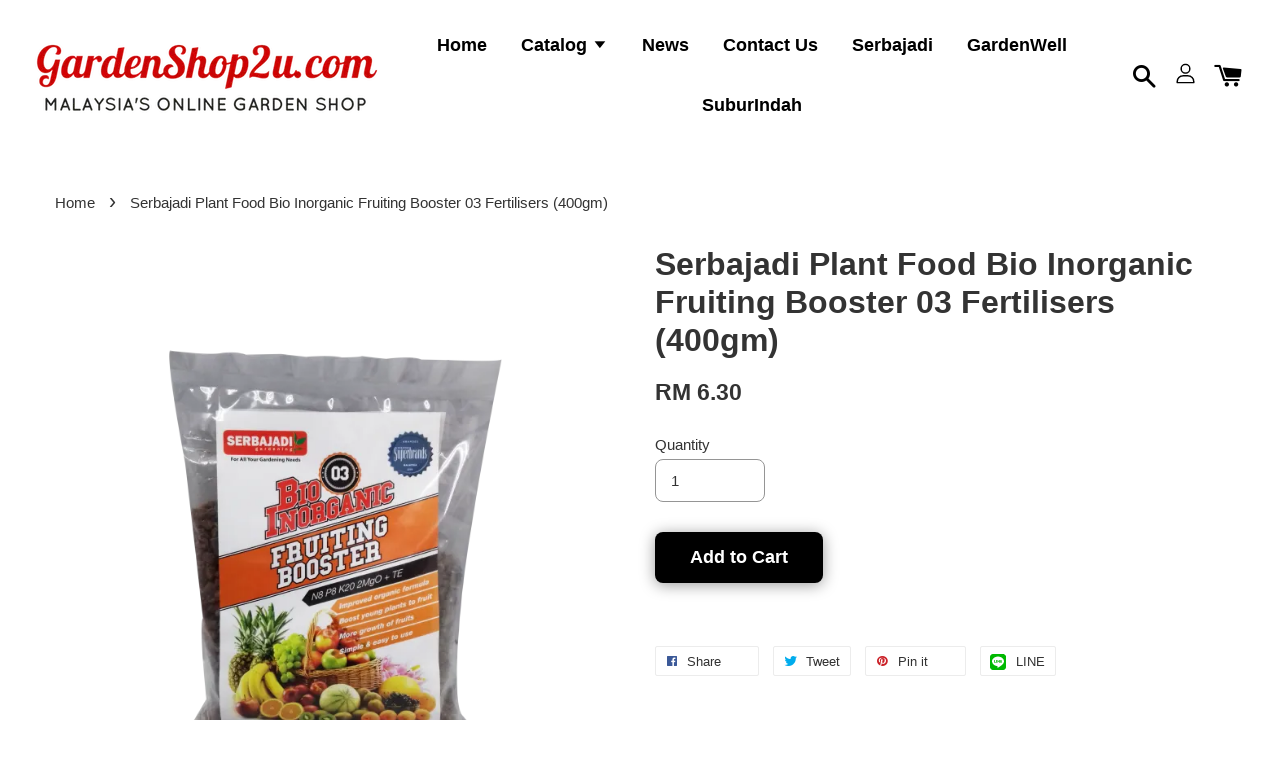

--- FILE ---
content_type: text/html; charset=UTF-8
request_url: https://www.gardenshop2u.com/products/serbajadi-plant-food-bio-inorganic-fruiting-booster-03-fertilisers-400gm-
body_size: 36439
content:
<!doctype html>
<!--[if lt IE 7]><html class="no-js lt-ie9 lt-ie8 lt-ie7" lang="en"> <![endif]-->
<!--[if IE 7]><html class="no-js lt-ie9 lt-ie8" lang="en"> <![endif]-->
<!--[if IE 8]><html class="no-js lt-ie9" lang="en"> <![endif]-->
<!--[if IE 9 ]><html class="ie9 no-js"> <![endif]-->
<!--[if (gt IE 9)|!(IE)]><!--> <html class="no-js"> <!--<![endif]-->
<head>

  <!-- Basic page needs ================================================== -->
  <meta charset="utf-8">
  <meta http-equiv="X-UA-Compatible" content="IE=edge,chrome=1">

  
  <link rel="icon" href="https://cdn.store-assets.com/s/749079/f/7251541.png" />
  

  <!-- Title and description ================================================== -->
  <title>
  Serbajadi Plant Food Bio Inorganic Fruiting Booster 03 Fertilisers (400gm) &ndash; GardenShop2u
  </title>

  
  <meta name="description" content="N11 P16 K16 2MgO + TE Baja Serbajadi Bio Inorganic Fruiting Booster 03 Contains essential microbesBoost young plants to fruitMore growth of fruitsEnhanced with inorganic NPK for consistent supply of nutrientsImproves efficiency of nutrients and wate">
  

  <!-- Social meta ================================================== -->
  

  <meta property="og:type" content="product">
  <meta property="og:title" content="Serbajadi Plant Food Bio Inorganic Fruiting Booster 03 Fertilisers (400gm)">
  <meta property="og:url" content="https://gardenshop2u.com/products/serbajadi-plant-food-bio-inorganic-fruiting-booster-03-fertilisers-400gm-">
  
  <meta property="og:image" content="https://cdn.store-assets.com/s/749079/i/31081630.png?width=480&format=webp">
  <meta property="og:image:secure_url" content="https://cdn.store-assets.com/s/749079/i/31081630.png?width=480&format=webp">
  
  <meta property="og:price:amount" content="6.3">
  <meta property="og:price:currency" content="MYR">


<meta property="og:description" content="N11 P16 K16 2MgO + TE Baja Serbajadi Bio Inorganic Fruiting Booster 03 Contains essential microbesBoost young plants to fruitMore growth of fruitsEnhanced with inorganic NPK for consistent supply of nutrientsImproves efficiency of nutrients and wate">
<meta property="og:site_name" content="GardenShop2u">



  <meta name="twitter:card" content="summary">




  <meta name="twitter:title" content="Serbajadi Plant Food Bio Inorganic Fruiting Booster 03 Fertilisers (400gm)">
  <meta name="twitter:description" content="N11 P16 K16 2MgO + TE
Baja Serbajadi Bio Inorganic Fruiting&amp;nbsp;Booster 03Contains essential microbesBoost young plants to fruitMore growth of fruitsEnhanced with inorganic NPK for consistent supply ">
  <meta name="twitter:image" content="">
  <meta name="twitter:image:width" content="480">
  <meta name="twitter:image:height" content="480">




  <!-- Helpers ================================================== -->
  <link rel="canonical" href="https://gardenshop2u.com/products/serbajadi-plant-food-bio-inorganic-fruiting-booster-03-fertilisers-400gm-">
  <meta name="viewport" content="width=device-width, initial-scale=1.0, minimum-scale=1.0, maximum-scale=1.0, user-scalable=no">
  <meta name="theme-color" content="">

  <!-- CSS ================================================== -->
  <link href="https://store-themes.easystore.co/749079/themes/1608/assets/timber.css?t=1768935648" rel="stylesheet" type="text/css" media="screen" />
  <link href="https://store-themes.easystore.co/749079/themes/1608/assets/theme.css?t=1768935648" rel="stylesheet" type="text/css" media="screen" />

  




  <script src="//ajax.googleapis.com/ajax/libs/jquery/1.11.0/jquery.min.js" type="text/javascript" ></script>
  <!-- Header hook for plugins ================================================== -->
  
<!-- ScriptTags -->
<script>window.__st={'p': 'product', 'cid': ''};</script><script src='/assets/events.js'></script><script>(function(d,s,id){var js,fjs=d.getElementsByTagName(s)[0];if(d.getElementById(id))return;js=d.createElement(s);js.id=id;js.src='https://connect.facebook.net/en_US/sdk/xfbml.customerchat.js#xfbml=1&version=v6.0&autoLogAppEvents=1';fjs.parentNode.insertBefore(js,fjs);}(document,'script','facebook-jssdk'));</script><script>(function(){function asyncLoad(){var urls=['/assets/facebook-pixel.js?v=1.1.1629788088','/assets/traffic.js?v=1','https://apps.easystore.co/facebook-login/script.js?shop=gardenshop2u.easy.co'];for(var i=0;i<urls.length;i++){var s=document.createElement('script');s.type='text/javascript';s.async=true;s.src=urls[i];var x=document.getElementsByTagName('script')[0];x.parentNode.insertBefore(s, x);}}window.attachEvent ? window.attachEvent('onload', asyncLoad) : window.addEventListener('load', asyncLoad, false);})();</script>
<!-- /ScriptTags -->


  
<!--[if lt IE 9]>
<script src="//cdnjs.cloudflare.com/ajax/libs/html5shiv/3.7.2/html5shiv.min.js" type="text/javascript" ></script>
<script src="https://store-themes.easystore.co/749079/themes/1608/assets/respond.min.js?t=1768935648" type="text/javascript" ></script>
<link href="https://store-themes.easystore.co/749079/themes/1608/assets/respond-proxy.html" id="respond-proxy" rel="respond-proxy" />
<link href="//www.gardenshop2u.com/search?q=4bc351ce083ff09a621712e054e32599" id="respond-redirect" rel="respond-redirect" />
<script src="//www.gardenshop2u.com/search?q=4bc351ce083ff09a621712e054e32599" type="text/javascript"></script>
<![endif]-->



  <script src="https://store-themes.easystore.co/749079/themes/1608/assets/modernizr.min.js?t=1768935648" type="text/javascript" ></script>

  
  
  <script>
  (function(i,s,o,g,r,a,m){i['GoogleAnalyticsObject']=r;i[r]=i[r]||function(){
  (i[r].q=i[r].q||[]).push(arguments)},i[r].l=1*new Date();a=s.createElement(o),
  m=s.getElementsByTagName(o)[0];a.async=1;a.src=g;m.parentNode.insertBefore(a,m)
  })(window,document,'script','https://www.google-analytics.com/analytics.js','ga');

  ga('create', '', 'auto','myTracker');
  ga('myTracker.send', 'pageview');

  </script>
  
<!-- Snippet:global/head: Site Verification -->
<meta name="google-site-verification" content="dq_mSqcnzNofQ73o37UcElHCG_ispcGlAYGOYrgu_6A" />
<!-- /Snippet -->

</head>

<body id="serbajadi-plant-food-bio-inorganic-fruiting-booster-03-fertilisers--400gm-" class="template-product  has-sticky-btm-bar" >

  <ul id="MobileNav" class="mobile-nav large--hide">

  
  
  <li class="mobile-nav__link" aria-haspopup="true">
    
    <a href="/" >
      Home
    </a>
    
  </li>
  
  
  <li class="mobile-nav__link" aria-haspopup="true">
    
    
    <a href="/collections/all" class="mobile-nav__parent-link">
      Catalog
    </a>
    <span class="mobile-nav__sublist-trigger">
      <span class="icon-fallback-text mobile-nav__sublist-expand">
  <span class="icon icon-plus" aria-hidden="true"></span>
  <span class="fallback-text">+</span>
</span>
<span class="icon-fallback-text mobile-nav__sublist-contract">
  <span class="icon icon-minus" aria-hidden="true"></span>
  <span class="fallback-text">-</span>
</span>

    </span>
    <ul class="mobile-nav__sublist">
      
      
      <li class="mobile-nav__sublist-link" aria-haspopup="true">
        
        <a href="/collections/new-arrival" >
          New arrival
        </a>
        
      </li>
      
      
      <li class="mobile-nav__sublist-link" aria-haspopup="true">
        
        <a href="/collections/hot-selling" >
          Hot selling
        </a>
        
      </li>
      
      
      <li class="mobile-nav__sublist-link" aria-haspopup="true">
        
        <a href="/collections/organic-product" >
          Organic Fertiliser
        </a>
        
      </li>
      
      
      <li class="mobile-nav__sublist-link" aria-haspopup="true">
        
        <a href="/collections/garden-care" >
          Garden Care
        </a>
        
      </li>
      
      
      <li class="mobile-nav__sublist-link" aria-haspopup="true">
        
        <a href="/collections/planting-medium" >
          Planting Medium
        </a>
        
      </li>
      
      
      <li class="mobile-nav__sublist-link" aria-haspopup="true">
        
        <a href="/collections/pest-control" >
          Pest Control
        </a>
        
      </li>
      
      
      <li class="mobile-nav__sublist-link" aria-haspopup="true">
        
        <a href="/collections/specialised-garden-fertiliser" >
          Specialised Garden Fertiliser
        </a>
        
      </li>
      
      
      <li class="mobile-nav__sublist-link" aria-haspopup="true">
        
        <a href="/collections/growing-fertilisers" >
          Growing Fertilisers
        </a>
        
      </li>
      
      
      <li class="mobile-nav__sublist-link" aria-haspopup="true">
        
        <a href="/collections/flowering-fertilisers" >
          Flowering Fertilisers
        </a>
        
      </li>
      
      
      <li class="mobile-nav__sublist-link" aria-haspopup="true">
        
        <a href="/collections/fruiting-fertiliser" >
          Fruiting Fertiliser
        </a>
        
      </li>
      
      
      <li class="mobile-nav__sublist-link" aria-haspopup="true">
        
        <a href="/collections/grass-seed" >
          Grass Seed
        </a>
        
      </li>
      
      
      <li class="mobile-nav__sublist-link" aria-haspopup="true">
        
        <a href="/collections/plant-booster" >
          Plant Booster
        </a>
        
      </li>
      
      
      <li class="mobile-nav__sublist-link" aria-haspopup="true">
        
        <a href="/collections/vegetable-seed" >
          Vegetable Seed
        </a>
        
      </li>
      
      
      <li class="mobile-nav__sublist-link" aria-haspopup="true">
        
        <a href="/collections/flower-seed" >
          Flower Seed
        </a>
        
      </li>
      
      
      <li class="mobile-nav__sublist-link" aria-haspopup="true">
        
        <a href="/collections/herb-seed" >
          Herb Seed
        </a>
        
      </li>
      
      
      <li class="mobile-nav__sublist-link" aria-haspopup="true">
        
        <a href="/collections/serbajadi" >
          Serbajadi
        </a>
        
      </li>
      
      
      <li class="mobile-nav__sublist-link" aria-haspopup="true">
        
        <a href="/collections/gardenwell" >
          GardenWell
        </a>
        
      </li>
      
      
      <li class="mobile-nav__sublist-link" aria-haspopup="true">
        
        <a href="/collections/suburindah" >
          SuburIndah
        </a>
        
      </li>
      
      
      <li class="mobile-nav__sublist-link" aria-haspopup="true">
        
        <a href="/collections/organic-series" >
          Organic Series
        </a>
        
      </li>
      
      
      <li class="mobile-nav__sublist-link" aria-haspopup="true">
        
        <a href="/collections/vegtrug-malaysia" >
          Vegtrug Malaysia
        </a>
        
      </li>
      
    </ul>
    
  </li>
  
  
  <li class="mobile-nav__link" aria-haspopup="true">
    
    <a href="/blogs/news" >
      News
    </a>
    
  </li>
  
  
  <li class="mobile-nav__link" aria-haspopup="true">
    
    <a href="/pages/contact-us" >
      Contact Us
    </a>
    
  </li>
  
  
  <li class="mobile-nav__link" aria-haspopup="true">
    
    <a href="/collections/serbajadi" >
      Serbajadi
    </a>
    
  </li>
  
  
  <li class="mobile-nav__link" aria-haspopup="true">
    
    <a href="/collections/gardenwell" >
      GardenWell
    </a>
    
  </li>
  
  
  <li class="mobile-nav__link" aria-haspopup="true">
    
    <a href="/collections/suburindah" >
      SuburIndah
    </a>
    
  </li>
  

  

  
  
  
  <li class="mobile-nav__link">
    <a href="/account/login">Log in</a>
  </li>
  
  <li class="mobile-nav__link">
    <a href="/account/register">Create account</a>
  </li>
  
  
  
  
  
    <li class="mobile-nav__link">
      






    </li>
  
  
  <li class="mobile-nav__link header-bar__search-wrapper">
    
    <div class="header-bar__module header-bar__search">
      
  <a class="popup-with-form medium-down--hide" href="#test-form">
    <span class="icon icon-search" aria-hidden="true"></span>
  </a>
  <form action="/search" method="get" class="header-bar__search-form clearfix large--hide" role="search">
    
    <button type="submit" class="btn icon-fallback-text header-bar__search-submit">
      <span class="icon icon-search" aria-hidden="true"></span>
      <span class="fallback-text">Search</span>
    </button>
    <input type="search" name="q" value="" aria-label="Search" class="header-bar__search-input" placeholder="Search" autocomplete="off">
    <div class="dropdown" id="searchDropdown"></div>
    <input type="hidden" name="search_history" id="search_history">
  </form>



<!-- form itself -->
<div id="test-form" class="white-popup-block mfp-hide popup-search">
  <div class="popup-search-content">
    <form action="/search" method="get" class="input-group search-bar" role="search">
      
      <input type="search" name="q" value="" placeholder="Search" class="input-group-field" aria-label="Search" placeholder="Search" autocomplete="off">
      <div class="dropdown" id="searchDropdown"></div>
      <input type="hidden" name="search_history" id="search_history">
      <span class="input-group-btn">
        <button type="submit" class="btn icon-fallback-text">
          <span class="icon icon-search" aria-hidden="true"></span>
          <span class="fallback-text">Search</span>
        </button>
      </span>
    </form>
  </div>
</div>

<script src="https://store-themes.easystore.co/749079/themes/1608/assets/magnific-popup.min.js?t=1768935648" type="text/javascript" ></script>
<script>
$(document).ready(function() {
	$('.popup-with-form').magnificPopup({
		type: 'inline',
		preloader: false,
		focus: '#name',
      	mainClass: 'popup-search-bg-wrapper',

		// When elemened is focused, some mobile browsers in some cases zoom in
		// It looks not nice, so we disable it:
		callbacks: {
			beforeOpen: function() {
				if($(window).width() < 700) {
					this.st.focus = false;
				} else {
					this.st.focus = '#name';
				}
			}
		}
	});
  	$('.popup-search-content').click(function(event) {
      	if($(event.target).attr('class') == "popup-search-content") {
          $.magnificPopup.close();
        }
    });
});
</script>


<script>
  var _search_history_listings = ""
  if(_search_history_listings != "") localStorage.setItem('searchHistory', JSON.stringify(_search_history_listings));

  function clearAll() {
    localStorage.removeItem('searchHistory');
  
    var customer = "";
    if(customer) {
      // Your logic to clear all data or call an endpoint
      fetch('/account/search_histories', {
          method: 'DELETE',
          headers: {
            "Content-Type": "application/json",
            "X-Requested-With": "XMLHttpRequest"
          },
          body: JSON.stringify({
            _token: "HIGvgb3p2z2kQgHaIbLq3Wp6LUUmv4ExWazc1sNr"
          }),
      })
      .then(response => response.json())
    }
  }
  // End - store view history in local storage
  
  // search history dropdown  
  var searchInputs = document.querySelectorAll('input[type=search]');
  
  if(searchInputs.length > 0) {
    
    searchInputs.forEach((searchInput)=>{
    
      searchInput.addEventListener('focus', function() {
        var searchDropdown = searchInput.closest('form').querySelector('#searchDropdown');
        searchDropdown.innerHTML = ''; // Clear existing items
  
        // retrieve data from local storage
        var searchHistoryData = JSON.parse(localStorage.getItem('searchHistory')) || [];
  
        // Convert JSON to string
        var search_history_json = JSON.stringify(searchHistoryData);
  
        // Set the value of the hidden input
        searchInput.closest('form').querySelector("#search_history").value = search_history_json;
  
        // create dropdown items
        var clearAllItem = document.createElement('div');
        clearAllItem.className = 'dropdown-item clear-all';
        clearAllItem.textContent = 'Clear';
        clearAllItem.addEventListener('click', function() {
            clearAll();
            searchDropdown.style.display = 'none';
            searchInput.classList.remove('is-focus');
        });
        searchDropdown.appendChild(clearAllItem);
  
        // create dropdown items
        searchHistoryData.forEach(function(item) {
          var dropdownItem = document.createElement('div');
          dropdownItem.className = 'dropdown-item';
          dropdownItem.textContent = item.term;
          dropdownItem.addEventListener('click', function() {
            searchInput.value = item.term;
            searchDropdown.style.display = 'none';
          });
          searchDropdown.appendChild(dropdownItem);
        });
  
        if(searchHistoryData.length > 0){
          // display the dropdown
          searchInput.classList.add('is-focus');
          document.body.classList.add('search-input-focus');
          searchDropdown.style.display = 'block';
        }
      });
  
      searchInput.addEventListener("focusout", (event) => {
        var searchDropdown = searchInput.closest('form').querySelector('#searchDropdown');
        searchInput.classList.remove('is-focus');
        searchDropdown.classList.add('transparent');
        setTimeout(()=>{
          searchDropdown.style.display = 'none';
          searchDropdown.classList.remove('transparent');
          document.body.classList.remove('search-input-focus');
        }, 400);
      });
    })
  }
  // End - search history dropdown
</script>
    </div>
    
  </li>
  
  
</ul>
<div id="MobileNavOutside" class="mobile-nav-outside"></div>


<div id="PageContainer" class="page-container">
  
<!-- Snippet:global/body_start: Console Extension -->
<div id='es_console' style='display: none;'>749079</div>
<!-- /Snippet -->

  
    <style>
  .search-modal__form{
    position: relative;
  }
  
  .dropdown-wrapper {
    position: relative;
  }
  
  .dropdown-wrapper:hover .dropdown {
    display: block;
  }
  
  .header-icon-nav .dropdown {
    left: -80px;
  }
  
  .dropdown {
    display: none;
    position: absolute;
    top: 100%;
    left: 0px;
    width: 100%;
    padding: 8px;
    background-color: #fff;
    z-index: 1000;
    border-radius: 5px;
    border: 1px solid rgba(var(--color-foreground), 1);
    border-top: none;
    overflow-x: hidden;
    overflow-y: auto;
    max-height: 350px;
    min-width: 150px;
    box-shadow: 0 0 5px rgba(0,0,0,0.1);
  }
    
  .dropdown a{
    text-decoration: none;
    color: #000 !important;
  }
  
  .dropdown-item {
    padding: 0.4rem 2rem;
    cursor: pointer;
    line-height: 1.4;
    overflow: hidden;
    text-overflow: ellipsis;
    white-space: nowrap;
  }
  
  .dropdown-item:hover{
    background-color: #f3f3f3;
  }
  
  .search__input.is-focus{
    border-radius: 15px;
    border-bottom-left-radius: 0;
    border-bottom-right-radius: 0;
    border: 1px solid rgba(var(--color-foreground), 1);
    border-bottom: none;
    box-shadow: none;
  }
  
  .clear-all {
    text-align: right;
    padding: 0 2rem 0.2rem;
    line-height: 1;
    font-size: 70%;
    margin-bottom: -2px;
  }
  
  .clear-all:hover{
    background-color: #fff;
  }
  
  .referral-notification {
    position: absolute;
    top: 100%;
    right: -12px;
    background: white;
    border: 1px solid #e0e0e0;
    border-radius: 8px;
    box-shadow: 0 4px 12px rgba(0, 0, 0, 0.15);
    width: 280px;
    z-index: 1000;
    padding: 16px;
    margin-top: 8px;
    font-size: 14px;
    line-height: 1.4;
  }
  
  .referral-notification::before {
    content: '';
    position: absolute;
    top: -8px;
    right: 20px;
    width: 0;
    height: 0;
    border-left: 8px solid transparent;
    border-right: 8px solid transparent;
    border-bottom: 8px solid white;
  }
  
  .referral-notification::after {
    content: '';
    position: absolute;
    top: -9px;
    right: 20px;
    width: 0;
    height: 0;
    border-left: 8px solid transparent;
    border-right: 8px solid transparent;
    border-bottom: 8px solid #e0e0e0;
  }
  
  .referral-notification h4 {
    margin: 0 0 8px 0;
    color: #2196F3;
    font-size: 16px;
    font-weight: 600;
  }
  
  .referral-notification p {
    margin: 0 0 12px 0;
    color: #666;
  }
  
  .referral-notification .referral-code {
    background: #f5f5f5;
    padding: 8px;
    border-radius: 4px;
    font-family: monospace;
    font-size: 13px;
    text-align: center;
    margin: 8px 0;
    border: 1px solid #ddd;
  }
  
  .referral-notification .close-btn {
    position: absolute;
    top: 8px;
    right: 8px;
    background: none;
    border: none;
    font-size: 18px;
    color: #999;
    cursor: pointer;
    padding: 0;
    width: 20px;
    height: 20px;
    line-height: 1;
  }
  
  .referral-notification .close-btn:hover {
    color: #333;
  }
  
  .referral-notification .action-btn {
    background: #2196F3;
    color: white;
    border: none;
    padding: 8px 16px;
    border-radius: 4px;
    cursor: pointer;
    font-size: 12px;
    margin-right: 8px;
    margin-top: 8px;
  }
  
  .referral-notification .action-btn:hover {
    background: #1976D2;
  }
  
  .referral-notification .dismiss-btn {
    background: transparent;
    color: #666;
    border: 1px solid #ddd;
    padding: 8px 16px;
    border-radius: 4px;
    cursor: pointer;
    font-size: 12px;
    margin-top: 8px;
  }
  
  .referral-notification .dismiss-btn:hover {
    background: #f5f5f5;
  }
  .referral-modal__dialog {
    transform: translate(-50%, 0);
    transition: transform var(--duration-default) ease, visibility 0s;
    z-index: 10000;
    position: fixed;
    top: 20vh;
    left: 50%;
    width: 100%;
    max-width: 350px;
    box-shadow: 0 4px 12px rgba(0, 0, 0, 0.15);
    border-radius: 12px;
    background-color: #fff;
    color: #000;
    padding: 20px;
    text-align: center;
  }
  .modal-overlay.referral-modal-overlay {
    position: fixed;
    top: 0;
    left: 0;
    width: 100%;
    height: 100%;
    background-color: rgba(0, 0, 0, 0.7);
    z-index: 2001;
    display: block;
    opacity: 1;
    transition: opacity var(--duration-default) ease, visibility 0s;
  }
</style>

<header class="header-bar  sticky-topbar">
  <div class="header-bg-wrapper">
    <div class="header-wrapper wrapper">
      <!--  Mobile hamburger  -->
      <div class="large--hide">
        <button type="button" class="mobile-nav-trigger" id="MobileNavTrigger">
          <span class="icon icon-hamburger" aria-hidden="true"></span>
        </button>
      </div>

      <div class="logo-header" role="banner">

              
                    <div class="h1 site-header__logo" itemscope itemtype="http://schema.org/Organization">
              
                    

                      
                          
                            <a href="/" class="logo-wrapper" itemprop="url">
                              <img src="https://cdn.store-assets.com/s/749079/f/7251541.png?width=350&format=webp" alt="GardenShop2u" itemprop="logo">
                            </a>
                          
                      

                    
              
                </div>
              

      </div>

      <div class="header-nav-bar medium-down--hide">
          
<ul class="site-nav large--text-center" id="AccessibleNav">
  
    
    
      <li >
        <a href="/"  class="site-nav__link">Home</a>
      </li>
    
  
    
    
      
      <li class="site-nav--has-dropdown" aria-haspopup="true">
        <a href="/collections/all"  class="site-nav__link">
          Catalog
          <span class="icon-fallback-text">
            <span class="icon icon-arrow-down" aria-hidden="true"></span>
          </span>
        </a>
        <ul class="site-nav__dropdown">
          
            
            
              <li >
                <a href="/collections/new-arrival"  class="site-nav__link">New arrival</a>
              </li>
            
          
            
            
              <li >
                <a href="/collections/hot-selling"  class="site-nav__link">Hot selling</a>
              </li>
            
          
            
            
              <li >
                <a href="/collections/organic-product"  class="site-nav__link">Organic Fertiliser</a>
              </li>
            
          
            
            
              <li >
                <a href="/collections/garden-care"  class="site-nav__link">Garden Care</a>
              </li>
            
          
            
            
              <li >
                <a href="/collections/planting-medium"  class="site-nav__link">Planting Medium</a>
              </li>
            
          
            
            
              <li >
                <a href="/collections/pest-control"  class="site-nav__link">Pest Control</a>
              </li>
            
          
            
            
              <li >
                <a href="/collections/specialised-garden-fertiliser"  class="site-nav__link">Specialised Garden Fertiliser</a>
              </li>
            
          
            
            
              <li >
                <a href="/collections/growing-fertilisers"  class="site-nav__link">Growing Fertilisers</a>
              </li>
            
          
            
            
              <li >
                <a href="/collections/flowering-fertilisers"  class="site-nav__link">Flowering Fertilisers</a>
              </li>
            
          
            
            
              <li >
                <a href="/collections/fruiting-fertiliser"  class="site-nav__link">Fruiting Fertiliser</a>
              </li>
            
          
            
            
              <li >
                <a href="/collections/grass-seed"  class="site-nav__link">Grass Seed</a>
              </li>
            
          
            
            
              <li >
                <a href="/collections/plant-booster"  class="site-nav__link">Plant Booster</a>
              </li>
            
          
            
            
              <li >
                <a href="/collections/vegetable-seed"  class="site-nav__link">Vegetable Seed</a>
              </li>
            
          
            
            
              <li >
                <a href="/collections/flower-seed"  class="site-nav__link">Flower Seed</a>
              </li>
            
          
            
            
              <li >
                <a href="/collections/herb-seed"  class="site-nav__link">Herb Seed</a>
              </li>
            
          
            
            
              <li >
                <a href="/collections/serbajadi"  class="site-nav__link">Serbajadi</a>
              </li>
            
          
            
            
              <li >
                <a href="/collections/gardenwell"  class="site-nav__link">GardenWell</a>
              </li>
            
          
            
            
              <li >
                <a href="/collections/suburindah"  class="site-nav__link">SuburIndah</a>
              </li>
            
          
            
            
              <li >
                <a href="/collections/organic-series"  class="site-nav__link">Organic Series</a>
              </li>
            
          
            
            
              <li >
                <a href="/collections/vegtrug-malaysia"  class="site-nav__link">Vegtrug Malaysia</a>
              </li>
            
          
        </ul>
      </li>
    
  
    
    
      <li >
        <a href="/blogs/news"  class="site-nav__link">News</a>
      </li>
    
  
    
    
      <li >
        <a href="/pages/contact-us"  class="site-nav__link">Contact Us</a>
      </li>
    
  
    
    
      <li >
        <a href="/collections/serbajadi"  class="site-nav__link">Serbajadi</a>
      </li>
    
  
    
    
      <li >
        <a href="/collections/gardenwell"  class="site-nav__link">GardenWell</a>
      </li>
    
  
    
    
      <li >
        <a href="/collections/suburindah"  class="site-nav__link">SuburIndah</a>
      </li>
    
  
  
  
      
        
          
        
          
        
      
  
  
  
</ul>

      </div>

      <div class="desktop-header-nav medium-down--hide">


        <div class="header-subnav">
          








          <div class="header-icon-nav">

                

                


                
                  
                    <div class="header-bar__module">
                      
  <a class="popup-with-form medium-down--hide" href="#test-form">
    <span class="icon icon-search" aria-hidden="true"></span>
  </a>
  <form action="/search" method="get" class="header-bar__search-form clearfix large--hide" role="search">
    
    <button type="submit" class="btn icon-fallback-text header-bar__search-submit">
      <span class="icon icon-search" aria-hidden="true"></span>
      <span class="fallback-text">Search</span>
    </button>
    <input type="search" name="q" value="" aria-label="Search" class="header-bar__search-input" placeholder="Search" autocomplete="off">
    <div class="dropdown" id="searchDropdown"></div>
    <input type="hidden" name="search_history" id="search_history">
  </form>



<!-- form itself -->
<div id="test-form" class="white-popup-block mfp-hide popup-search">
  <div class="popup-search-content">
    <form action="/search" method="get" class="input-group search-bar" role="search">
      
      <input type="search" name="q" value="" placeholder="Search" class="input-group-field" aria-label="Search" placeholder="Search" autocomplete="off">
      <div class="dropdown" id="searchDropdown"></div>
      <input type="hidden" name="search_history" id="search_history">
      <span class="input-group-btn">
        <button type="submit" class="btn icon-fallback-text">
          <span class="icon icon-search" aria-hidden="true"></span>
          <span class="fallback-text">Search</span>
        </button>
      </span>
    </form>
  </div>
</div>

<script src="https://store-themes.easystore.co/749079/themes/1608/assets/magnific-popup.min.js?t=1768935648" type="text/javascript" ></script>
<script>
$(document).ready(function() {
	$('.popup-with-form').magnificPopup({
		type: 'inline',
		preloader: false,
		focus: '#name',
      	mainClass: 'popup-search-bg-wrapper',

		// When elemened is focused, some mobile browsers in some cases zoom in
		// It looks not nice, so we disable it:
		callbacks: {
			beforeOpen: function() {
				if($(window).width() < 700) {
					this.st.focus = false;
				} else {
					this.st.focus = '#name';
				}
			}
		}
	});
  	$('.popup-search-content').click(function(event) {
      	if($(event.target).attr('class') == "popup-search-content") {
          $.magnificPopup.close();
        }
    });
});
</script>


<script>
  var _search_history_listings = ""
  if(_search_history_listings != "") localStorage.setItem('searchHistory', JSON.stringify(_search_history_listings));

  function clearAll() {
    localStorage.removeItem('searchHistory');
  
    var customer = "";
    if(customer) {
      // Your logic to clear all data or call an endpoint
      fetch('/account/search_histories', {
          method: 'DELETE',
          headers: {
            "Content-Type": "application/json",
            "X-Requested-With": "XMLHttpRequest"
          },
          body: JSON.stringify({
            _token: "HIGvgb3p2z2kQgHaIbLq3Wp6LUUmv4ExWazc1sNr"
          }),
      })
      .then(response => response.json())
    }
  }
  // End - store view history in local storage
  
  // search history dropdown  
  var searchInputs = document.querySelectorAll('input[type=search]');
  
  if(searchInputs.length > 0) {
    
    searchInputs.forEach((searchInput)=>{
    
      searchInput.addEventListener('focus', function() {
        var searchDropdown = searchInput.closest('form').querySelector('#searchDropdown');
        searchDropdown.innerHTML = ''; // Clear existing items
  
        // retrieve data from local storage
        var searchHistoryData = JSON.parse(localStorage.getItem('searchHistory')) || [];
  
        // Convert JSON to string
        var search_history_json = JSON.stringify(searchHistoryData);
  
        // Set the value of the hidden input
        searchInput.closest('form').querySelector("#search_history").value = search_history_json;
  
        // create dropdown items
        var clearAllItem = document.createElement('div');
        clearAllItem.className = 'dropdown-item clear-all';
        clearAllItem.textContent = 'Clear';
        clearAllItem.addEventListener('click', function() {
            clearAll();
            searchDropdown.style.display = 'none';
            searchInput.classList.remove('is-focus');
        });
        searchDropdown.appendChild(clearAllItem);
  
        // create dropdown items
        searchHistoryData.forEach(function(item) {
          var dropdownItem = document.createElement('div');
          dropdownItem.className = 'dropdown-item';
          dropdownItem.textContent = item.term;
          dropdownItem.addEventListener('click', function() {
            searchInput.value = item.term;
            searchDropdown.style.display = 'none';
          });
          searchDropdown.appendChild(dropdownItem);
        });
  
        if(searchHistoryData.length > 0){
          // display the dropdown
          searchInput.classList.add('is-focus');
          document.body.classList.add('search-input-focus');
          searchDropdown.style.display = 'block';
        }
      });
  
      searchInput.addEventListener("focusout", (event) => {
        var searchDropdown = searchInput.closest('form').querySelector('#searchDropdown');
        searchInput.classList.remove('is-focus');
        searchDropdown.classList.add('transparent');
        setTimeout(()=>{
          searchDropdown.style.display = 'none';
          searchDropdown.classList.remove('transparent');
          document.body.classList.remove('search-input-focus');
        }, 400);
      });
    })
  }
  // End - search history dropdown
</script>
                    </div>
                  
                




                
                  <div class="header-bar__module dropdown-wrapper">
                    
                      <a href="/account/login">



    <svg class="svg-icon" id="Layer_1" data-name="Layer 1" xmlns="http://www.w3.org/2000/svg" viewBox="0 0 100 100"><title>icon-profile</title><path d="M50,51.8A24.4,24.4,0,1,0,25.6,27.4,24.43,24.43,0,0,0,50,51.8ZM50,10A17.4,17.4,0,1,1,32.6,27.4,17.43,17.43,0,0,1,50,10Z"/><path d="M62.66,57.66H37.34a30.54,30.54,0,0,0-30.5,30.5V93.5a3.5,3.5,0,0,0,3.5,3.5H89.66a3.5,3.5,0,0,0,3.5-3.5V88.16A30.54,30.54,0,0,0,62.66,57.66ZM86.16,90H13.84V88.16a23.53,23.53,0,0,1,23.5-23.5H62.66a23.53,23.53,0,0,1,23.5,23.5Z"/></svg>

  
</a>

                      <!-- Referral Notification Popup for Desktop -->
                      <div id="referralNotification" class="referral-notification" style="display: none;">
                        <button class="close-btn" onclick="dismissReferralNotification()">&times;</button>
                        <div style="text-align: center; margin-bottom: 16px;">
                          <div style="width: 100px; height: 100px; margin: 0 auto;">
                            <img src="https://resources.easystore.co/storefront/icons/channels/vector_referral_program.svg">
                          </div>
                        </div>
                        <p id="referralSignupMessage" style="text-align: center; font-size: 14px; color: #666; margin: 0 0 20px 0;">
                          Your friend gifted you   credit! Sign up now to redeem.
                        </p>
                        <div style="text-align: center;">
                          <button class="btn" onclick="goToSignupPage()" style="width: 100%; color: #fff;">
                            Sign Up
                          </button>
                        </div>
                      </div>
                    
                  </div>
                

                <div class="header-bar__module cart-page-link-wrapper">
                  <span class="header-bar__sep" aria-hidden="true"></span>
                  <a class="CartDrawerTrigger cart-page-link">
                    <span class="icon icon-cart header-bar__cart-icon" aria-hidden="true"></span>
                    <span class="cart-count header-bar__cart-count hidden-count">0</span>
                  </a>
                </div>


                
                  
                


          </div>
        </div>



      </div>



      <!--  Mobile cart  -->
      <div class="large--hide">
        <a class="CartDrawerTrigger cart-page-link mobile-cart-page-link">
          <span class="icon icon-cart header-bar__cart-icon" aria-hidden="true"></span>
          <span class="cart-count  hidden-count">0</span>
        </a>
      </div>

    </div>
  </div>
</header>






    
    <main class="wrapper main-content" role="main">
      <div class="grid">
          <div class="grid__item">
            
  
            
<div itemscope itemtype="http://schema.org/Product">

  <meta itemprop="url" content="https://www.gardenshop2u.com/products/serbajadi-plant-food-bio-inorganic-fruiting-booster-03-fertilisers-400gm-">
  <meta itemprop="image" content="https://cdn.store-assets.com/s/749079/i/31081630.png?width=480&format=webp">

  <div class="section-header section-header--breadcrumb">
    
<nav class="breadcrumb" role="navigation" aria-label="breadcrumbs">
  <a href="/" title="Back to the homepage">Home</a>

  

    
    <span aria-hidden="true" class="breadcrumb__sep">&rsaquo;</span>
    <span>Serbajadi Plant Food Bio Inorganic Fruiting Booster 03 Fertilisers (400gm)</span>

  
</nav>


  </div>

  <div class="product-single">
    <div class="grid product-single__hero">
      <div class="grid__item large--one-half">

        
          <div class="product-single__photos " id="ProductPhoto">
            
            <img src="https://cdn.store-assets.com/s/749079/i/31081630.png?width=1024&format=webp" alt="bio-inorganic%20fruiting%20booster-3-700x700" id="ProductPhotoImg" data-image-type="Images" data-image-id="31081630" class="product-zoomable mfp-Images">
          </div>

          

        

        
        <ul class="gallery hidden">
          
            
            
              <li data-image-id="31081630" class="gallery__item" data-mfp-src="https://cdn.store-assets.com/s/749079/i/31081630.png?width=1024&format=webp">
              </li>
            

          
          
        </ul>
        

        
      </div>
      <div class="product_option-detail grid__item large--one-half">
        
        <h1 itemprop="name">Serbajadi Plant Food Bio Inorganic Fruiting Booster 03 Fertilisers (400gm)</h1>

        <div itemprop="offers" itemscope itemtype="http://schema.org/Offer">
          

          <meta itemprop="priceCurrency" content="MYR">
          <link itemprop="availability" href="http://schema.org/InStock">

          <div class="product-single__prices">
            <span id="ProductPrice" class="product-single__price" itemprop="price" content="6.3">
              <span class=money data-ori-price='6.30'>RM 6.30 </span>
            </span>

            <s style="display: none;" id="ComparePrice" class="product-single__sale-price" data-expires="">
              <span class=money data-ori-price='0.00'>RM 0.00 </span>
            </s>
          </div>

          <form action="/cart/add" method="post" enctype="multipart/form-data" data-addtocart='{"id":5517313,"name":"Serbajadi Plant Food Bio Inorganic Fruiting Booster 03 Fertilisers (400gm)","sku":"1000","price":6.3,"quantity":1,"variant":"Default Title","category":"Fruiting Fertiliser\u0026quot;Serbajadi","brands":"Serbajadi"}' id="AddToCartForm">
            <input type="hidden" name="_token" value="HIGvgb3p2z2kQgHaIbLq3Wp6LUUmv4ExWazc1sNr">

            <style>
.sf_promo-promo-label, #sf_promo-view-more-tag, .sf_promo-label-unclickable:hover {
    color: #4089e4
}
</style>
<div class="sf_promo-tag-wrapper">
    <div id="sf_promo-tag-label"></div>
    <div class="sf_promo-tag-container">
        <div id="sf_promo-tag"></div>
        <a id="sf_promo-view-more-tag" class="sf_promo-promo-label hide" onclick="getPromotionList(true)">View More</a>
    </div>
</div>

            
            <select name="id" id="productSelect" class="product-single__variants">
              
                

                  <option  selected="selected"  data-sku="1000" value="24855136">Default Title - <span class=money data-ori-price='630.00'>RM 630.00 </span></option>

                
              
            </select>

            

            <div class="product-single__quantity">
              <label for="Quantity">Quantity</label>
              <input type="number" id="Quantity" name="quantity" value="1" min="1" class="quantity-selector">
            </div>

            

            <button type="submit" name="add" id="AddToCart" class="btn">
              <span id="AddToCartText">Add to Cart</span>
            </button>
            
            
            
              <div id="floating_action-bar" class="floating-action-bar large--hide">
                <div class="floating-action-bar-wrapper">
                  <button type="submit" id="MobileAddToCart" name="add" class="btn" data-float-btn="1">
                    <span id="AddToCartText" class="AddToCartTexts">Add to Cart</span>
                  </button>
                </div>
              </div>
            
            
          </form>

          
            <hr class="hr--clear hr--small">
            
  
  





<div class="social-sharing is-clean" data-permalink="https://www.gardenshop2u.com/products/serbajadi-plant-food-bio-inorganic-fruiting-booster-03-fertilisers-400gm-">

  
    <a target="_blank" href="//www.facebook.com/sharer.php?u=https://www.gardenshop2u.com/products/serbajadi-plant-food-bio-inorganic-fruiting-booster-03-fertilisers-400gm-" class="share-facebook">
      <span class="icon icon-facebook"></span>
      <span class="share-title">Share</span>
      
        <span class="share-count">0</span>
      
    </a>
  

  
    <a target="_blank" href="//twitter.com/share?text=Serbajadi Plant Food Bio Inorganic Fruiting Booster 03 Fertilisers (400gm)&amp;url=https://www.gardenshop2u.com/products/serbajadi-plant-food-bio-inorganic-fruiting-booster-03-fertilisers-400gm-" class="share-twitter">
      <span class="icon icon-twitter"></span>
      <span class="share-title">Tweet</span>
    </a>
  

  

    
      <a target="_blank" href="//pinterest.com/pin/create/button/?url=https://www.gardenshop2u.com/products/serbajadi-plant-food-bio-inorganic-fruiting-booster-03-fertilisers-400gm-&amp;media=&amp;description=Serbajadi Plant Food Bio Inorganic Fruiting Booster 03 Fertilisers (400gm)" class="share-pinterest">
        <span class="icon icon-pinterest"></span>
        <span class="share-title">Pin it</span>
        
          <span class="share-count">0</span>
        
      </a>
    

    

  
  
  
    <a target="_blank" href="//social-plugins.line.me/lineit/share?url=https://www.gardenshop2u.com/products/serbajadi-plant-food-bio-inorganic-fruiting-booster-03-fertilisers-400gm-" class="share-line">
      <span class="icon icon-line">
        



    <svg xmlns="http://www.w3.org/2000/svg" class="line-icon-svg social-icon-svg" viewBox="0 0 1024 1024">
        <title>icon-line</title>
        <path d="M837.58,237.47c-15.8-26.86-38.14-46.42-66.73-58.78A128.73,128.73,0,0,0,734,168.78c-4.2-.47-8.42-.74-12.62-1.15a26.81,26.81,0,0,1-2.93-.63H306.1a21,21,0,0,1-3.19.65A141,141,0,0,0,193.7,227.18a136.92,136.92,0,0,0-24.4,60.54c-.5,3.45-.7,6.94-1.18,10.39a21.46,21.46,0,0,1-1.12,3.58V719.55a23.91,23.91,0,0,1,1.1,4.45,132.12,132.12,0,0,0,14.49,54.45c20.58,39.69,52.66,64.84,96.28,75.07a118.63,118.63,0,0,0,21.81,2.91,24.16,24.16,0,0,1,3.22.57H720.66a27.33,27.33,0,0,1,3.21-.57c39.53-2.53,72.32-18.87,98.47-48.43a136.51,136.51,0,0,0,32-65.32c1-4.85,1.26-9.82,1.91-14.73a24.25,24.25,0,0,1,.72-2.88V301.69a15.08,15.08,0,0,1-.69-2.9C855.25,276.76,848.7,256.38,837.58,237.47ZM753.76,544.74a189.6,189.6,0,0,1-23.32,42.11,208.16,208.16,0,0,1-32.15,34.76c-12.76,11.12-25.31,22.48-38.38,33.23-35.07,28.83-71.7,55.51-110.67,78.87-11.12,6.67-22.46,13-34.55,17.76a84.7,84.7,0,0,1-12.35,3.8c-7.29,1.65-11.22-1.26-11.62-8.72a53.45,53.45,0,0,1,.91-10.68c1-6.62,2.39-13.19,3.34-19.83a39.31,39.31,0,0,0-.35-14.26,19.77,19.77,0,0,0-11.3-14.11c-4.23-2-8.76-2.63-13.32-3.21a290.39,290.39,0,0,1-46-9.72c-31.07-9.18-59.84-23-85.77-42.53-26.73-20.1-48.32-44.61-63-74.85a170.66,170.66,0,0,1-17.05-78.18,163.09,163.09,0,0,1,10.07-52c9.7-26.44,25-49.27,44.73-69.19,21.9-22.09,47.44-38.86,75.76-51.51a289.28,289.28,0,0,1,59.46-19.08,260.46,260.46,0,0,1,31.59-4.72c5.31-.44,10.62-.92,15.94-1.22s10.65-.38,16-.56a339.27,339.27,0,0,1,36.88,2.27,290.8,290.8,0,0,1,77.23,19.51c31.72,12.85,60.21,30.74,84.43,55.11,18.57,18.67,33.22,40,43,64.52a172,172,0,0,1,12.08,63.78A164.42,164.42,0,0,1,753.76,544.74Z" fill="#999"/><path d="M569.52,425.37c-6,1.41-9.73,6.4-9.81,12.73-.08,5.62,0,11.23,0,16.84q0,18.63,0,37.26c0,.91.35,2-.72,2.89-.65-.81-1.25-1.5-1.79-2.22L537.86,467c-9.12-12.25-18.3-24.45-27.31-36.77-5.3-7.26-17.63-7.11-22.37.83a14.49,14.49,0,0,0-1.94,7.63q0,47.9,0,95.77c0,.55,0,1.11,0,1.66A13,13,0,0,0,492,546.28a13.78,13.78,0,0,0,8.7,2,12.25,12.25,0,0,0,10.14-5.75A13.27,13.27,0,0,0,513,535q0-26.91,0-53.82v-4a6,6,0,0,1,3,2.76q23,31.39,45.93,62.82c3.87,5.34,9.24,6.5,14.87,5.26a12.45,12.45,0,0,0,9.68-12.22c-.12-8.73,0-17.47,0-26.21,0-23.83-.07-47.66,0-71.49C586.46,430.63,580.05,422.88,569.52,425.37Z" fill="#999"/><path d="M634.92,451.78q15.18,0,30.35,0c1.28,0,2.57,0,3.86-.11a11.71,11.71,0,0,0,7.64-3.38c4.29-4.21,5-9.34,3.15-14.75s-6.18-8-11.81-8.46c-.91-.08-1.83,0-2.75,0h-45.8c-.83,0-1.66,0-2.48,0-6.18.33-11,4-12.41,9.55a23.69,23.69,0,0,0-.41,5.47q0,46.62,0,93.24c0,1.2,0,2.4.07,3.59a12.1,12.1,0,0,0,6.14,9.88,14.75,14.75,0,0,0,7.94,1.92q24,.06,48,0a22,22,0,0,0,5.69-.84c4.58-1.28,9.06-6.21,8.69-13.24-.3-5.93-4-10.89-9.7-12.24a20.57,20.57,0,0,0-4.65-.36c-10.48,0-21,0-31.45,0-1.25,0-2.49-.19-3.65-.28-.6-3.33-.48-19.09.17-21.34,1-.05,2.08-.15,3.16-.15,10.94,0,21.89-.12,32.83,0,7.09.1,15.12-5.73,13-16.47a12.57,12.57,0,0,0-12.66-10.21c-11-.05-22.07,0-33.1,0h-3.35c-.63-3.48-.52-19.31.12-21.54C632.58,451.93,633.75,451.78,634.92,451.78Z" fill="#999"/><path d="M414.9,521.65c-10.76,0-21.52,0-32.29,0h-3.84v-4.26c0-26.3,0-52.61,0-78.92a13.36,13.36,0,0,0-26.72-.65q.1,48.72,0,97.42a13,13,0,0,0,13,13.11c16.83-.14,33.67,0,50.5-.06a13.53,13.53,0,0,0,3.54-.38c10.55-2.9,11.23-14.46,7.49-20.26C423.89,523.39,419.8,521.66,414.9,521.65Z" fill="#999"/><path d="M466.59,436.12a18.43,18.43,0,0,0-2.09-5.59c-2.75-4.22-6.9-5.79-11.87-5.59a12.74,12.74,0,0,0-11.93,9.37,20.25,20.25,0,0,0-.41,4.93q0,23.6,0,47.19t0,47.47a19.84,19.84,0,0,0,.54,5.45c1.7,6,6.6,9.1,13.56,8.94a12.4,12.4,0,0,0,12.32-11.73c.07-1.1.06-2.21.06-3.31q0-46.5,0-93A17.09,17.09,0,0,0,466.59,436.12Z" fill="#999"/>
    </svg>

  

      </span>
      <span class="share-title">LINE</span>
    </a>
  

</div>

          
          <hr class="hr--clear hr--small">
        </div>

        
      </div>
      <div class="grid__item">
        <link href="/assets/css/promotion.css?v2.94" rel="stylesheet" type="text/css" media="screen" />
 <style>
.sf_promo-ribbon{
  color: #4089e4;
  background-color: #4089e4
}
.sf_promo-ribbon-text,
.sf_promo-ribbon-text span{
  color: #fff;
  color: #fff;
}

</style>


  <div id="promotion-section" class="sf_promo-container">
    <div id="sf_promo-container" >
    </div>
    <div class="text-center">
      <button id="get-more-promotion" class="btn btn--secondary hide" onclick="getPromotionList(true)">View More</button>
    </div>
  </div>
  <div class="text-center">
    <button id="view-more-promotion" class="btn btn--secondary hide" onclick="expandPromoSection()">View More</button>
  </div>


<script>var shop_money_format = "<span class=money data-ori-price='{{amount}}'>RM {{amount}} </span>";</script>
<script src="/assets/js/promotion/promotion.js?v1.11" type="text/javascript"></script>

<script>

  var param = {limit:5, page:1};

  function getPromotionList(load_more){

    var element = document.getElementById("sf_promo-container"),
        promo_section = document.getElementById("promotion-section"),
        promo_btn = document.getElementById("get-more-promotion"),
        view_more_btn = document.getElementById("view-more-promotion"),
        view_more_tag_btn = document.getElementById("sf_promo-view-more-tag"),
        page_value = parseInt(param.page);

    if(load_more) {
      view_more_tag_btn.classList.add("sf_promo-is-loading");
      promo_btn.classList.add("btn--loading");
    }

    $.ajax({
      type: "GET",
      data: param,
      dataType: 'json',
      url: "/products/serbajadi-plant-food-bio-inorganic-fruiting-booster-03-fertilisers-400gm-/promotions",
      success: function(response){

        document.getElementById("sf_promo-container").innerHTML += response.html;


        var promotion_tag_html = "";
        var promotion_tag_label_html = "";

        var total_addon_discount = 0;

        if(response.data.total_promotions > 0){
          promotion_tag_label_html += `<div style="display:block;"><label>Promotions</label></div>`;

          for (let promotion of response.data.promotions) {
            var label_class = "sf_promo-label-unclickable",
                svg_icon = "";
            if(promotion.promotion_applies_to == "add_on_item" && (promotion.is_free_gift == false || promotion.prerequisite_subtotal_range == null)) { 
              total_addon_discount += 1;
              label_class = "sf_promo-label-clickable";
              svg_icon = `<svg class="sf_promo-svg-icon" xmlns="http://www.w3.org/2000/svg" class="icon icon-tabler icon-tabler-chevron-right" viewBox="0 0 24 24" stroke-width="2.8" stroke="currentColor" fill="none" stroke-linecap="round" stroke-linejoin="round">
                            <path stroke="none" d="M0 0h24v24H0z" fill="none"/>
                            <polyline points="9 6 15 12 9 18" />
                          </svg>`;
            }
            promotion_tag_html +=
            ` <a onclick="promoScrollToView('${promotion.id}')" class="sf_promo-promo-label ${label_class}">
                <b class="sf_promo-tag-label-title">${promotion.title.replace('&', '&amp;').replace('>','&gt;').replace('<','&lt;').replace('/','&sol;').replace('“', '&quot;').replace("'","&#39;") }</b>${svg_icon}
              </a>
            `;
          }
        }

        if(total_addon_discount > 1 && !load_more){
          promo_section.classList.add('sf_promo-container-height-opacity','sf_promo-container-white-gradient')
          view_more_btn.classList.remove("hide");
        }else{
          promo_section.classList.remove('sf_promo-container-height-opacity','sf_promo-container-white-gradient')
          view_more_btn.classList.add("hide");
        }

        if(response.data.page_count > param.page) {
          view_more_tag_btn.classList.remove("hide");
          promo_btn.classList.remove("hide");
        }else{
          view_more_tag_btn.classList.add("hide");
          promo_btn.classList.add("hide");
        }

        document.getElementById("sf_promo-tag-label").innerHTML = promotion_tag_label_html;
        document.getElementById("sf_promo-tag").innerHTML += promotion_tag_html;

        view_more_tag_btn.classList.remove("sf_promo-is-loading");
        promo_btn.classList.remove("btn--loading");


        promoVariantDetailInitial()

        page_value = isNaN(page_value) ? 0 : page_value;
        page_value++;

        param.page = page_value;
      },
      error: function(xhr){

      }
    });
  }

  var is_show_product_page = "1"

  if(is_show_product_page){
    getPromotionList();
  }
</script>

        <div class="product-description rte" itemprop="description">
          <link href='/assets/css/froala_style.min.css' rel='stylesheet' type='text/css'/><div class='fr-view'><p>N11 P16 K16 2MgO + TE</p><p><strong>Baja Serbajadi Bio Inorganic Fruiting&nbsp;Booster 03</strong></p><ol><li>Contains essential microbes</li><li>Boost young plants to fruit</li><li>More growth of fruits</li><li>Enhanced with inorganic NPK for consistent supply of nutrients</li><li>Improves efficiency of nutrients and water uptake</li><li>Raw materials are from natural origin</li><li>Environmental friendly and safe to human, animals and plants</li><li>Suitable for all&nbsp;plants - houseplants, ornamental plants, bonsai, foliage, shrubs, trees, etc.</li></ol><p>&nbsp;</p><p><u><strong>DIRECTION OF USE</strong></u></p><p>Use the guideline below to determine the dosage of application.&nbsp;Spread fertilizer evenly on the soil around plants but away from stems. Water plants immediately after application for best results.</p><p>Apply every 14 days.</p><table><tbody><tr><td>Small potted plants:</td><td>1 level teaspoon per pot</td></tr><tr><td>young plants:</td><td>2 to 3&nbsp;tablespoon per pot</td></tr><tr><td>Young trees:</td><td>200 to 400gm&nbsp;per plant</td></tr><tr><td>Older trees:</td><td>400 to 800gm</td></tr></tbody></table><p>&nbsp;</p><p><u><strong>STORAGE</strong></u></p><p>Keep away from children and pets.</p><p>Store in cool and dry place away from direct sunlight.</p><p>&nbsp;</p><p><u><strong>DELIVER TO MALAYSIA &amp; SINGAPORE ONLY</strong></u></p><p><em>This item is not eligible for delivery to other countries.</em></p></div>
        </div>       
        
      </div>
    </div>
  </div>

  
    <div id="recommend-products-content">
</div>
<script>
  $(function() {
    console.log("Product recommendation enabled.");
    $.ajax({
      url: "/products/serbajadi-plant-food-bio-inorganic-fruiting-booster-03-fertilisers-400gm-/recommend",
      type: 'GET',
      dataType: "json",
      success: function(res){
        if(res.status == "success"){
          console.log("Success");
          $('#recommend-products-content').html(res.html);
          theme.cache.$productGridImages = $('body').find('.grid-link__image--product');
          theme.equalHeights();

          var allCookies = document.cookie.split(";");
          var cookies = {};
          for (var i=0; i<allCookies.length; i++){
            var pair = allCookies[i].split("=");
            cookies[(pair[0]+'').trim()] = unescape(pair[1]);
          }
          var shopCurrency = 'MYR';
          var selectedCurrency = cookies['currency'] != undefined ? cookies['currency'] : 'MYR';
          Currency.convertAll(shopCurrency, selectedCurrency);
        }
        else{
          console.log("Not Success");
        }
      },
      fail: function(){
        console.log("Failed");
      }
    });
  });
</script>


  

</div>

<script src="/assets/option_selection.js" type="text/javascript" ></script>
<script>
  $(document).ready(function(){
     // Hide the add to cart button when price less than 0
    var money = $("#ProductPrice").find(".money").text();
    var price = Number(money.replace(/[^0-9\.]+/g,""));
    var d = $("[data-addtocart]").data("addtocart");
    var app_currency = $( "[name='currencies'] option:selected" ).val();
    d.currency = app_currency;

    if(price <= 0){
      $("#AddToCart").hide();
      $(".product-single__quantity").hide();
    } 

    view_cart = "View cart";
    continue_shopping = "Continue shopping";

    $("#Quantity").change(function(){
      var d = $("[data-addtocart]").data("addtocart");
      var new_val = $(this).val();  
      var app_currency = $( "[name='currencies'] option:selected" ).val();

      d.currency = app_currency; 
      d.quantity = new_val;
      $("[data-addtocart]").data("addtocart",d);
    });

    $("body").on("change",".single-option-selector",function(){

      var money = $("#ProductPrice").find(".money").text();
      var price = Number(money.replace(/[^0-9\.]+/g,""));
      var app_currency = $( "[name='currencies'] option:selected" ).val();
      var v = "";
      $(".single-option-selector option:selected").each(function( index ) {
        v += ","+ $(this).text();
      });

      d.variant = v.substring(1);
      d.price = price;
      d.currency = app_currency;    

      if(price <= 0){
        $("#AddToCart").hide();
        $("#floating_action-bar").hide();
        $(".product-single__quantity").hide();    
      }else{
        $("#AddToCart").show();  
        $("#floating_action-bar").show();  
        $(".product-single__quantity").show();  
        $("[data-addtocart]").data("addtocart",d);
      }

    });

    // retrieve & store view history in local storage
    var productViewHistoryData = [];
    var storedProductViewHistory = localStorage.getItem('productViewHistory');

    if(storedProductViewHistory !== null) {
    	productViewHistoryData = JSON.parse(storedProductViewHistory);
    }

    if(productViewHistoryData.length > 0) {
      var currentViewedProduct = {"product_id":5517313,"viewed_at":"2026-01-21T04:20:10.693+08:00"}
      var currentViewedAt = new Date(currentViewedProduct.viewed_at);
      var matchProductID = false;
    
      productViewHistoryData.forEach(data => {
        // Check if product_id is similar
        if (data.product_id == currentViewedProduct.product_id) {
          var previousViewedAt = new Date(data.viewed_at);
          if (currentViewedAt > previousViewedAt) {
            data.viewed_at = currentViewedProduct.viewed_at;
          }
          matchProductID = true;
        }
      });
    
      // sort "viewed_at" desc
      productViewHistoryData.sort((a, b) => {
        var viewedAt1 = new Date(a.viewed_at);
        var viewedAt2 = new Date(b.viewed_at);
        return viewedAt2 - viewedAt1;
      });
    	
      if (!matchProductID) {
        productViewHistoryData.unshift(currentViewedProduct);
      }
    }
    else {
    	productViewHistoryData.push({"product_id":5517313,"viewed_at":"2026-01-21T04:20:10.693+08:00"});
    }
    
    productViewHistoryData = JSON.stringify(productViewHistoryData);
    localStorage.setItem('productViewHistory', productViewHistoryData);
  
    // End - retrieve & store view history in local storage
  });

EasyStore.money_format = "<span class=money data-ori-price='{{amount}}'>RM {{amount}} </span>";
var selectCallback = function(variant, selector) {
  timber.productPage({
    money_format: "<span class=money data-ori-price='{{amount}}'>RM {{amount}} </span>",
    variant: variant,
    selector: selector,
    translations: {
      add_to_cart : "Add to Cart",
      sold_out : "Sold Out",
      unavailable : "Unavailable"
    }
  });
};

jQuery(function($) {
  new EasyStore.OptionSelectors('productSelect', {
    product: {"id":5517313,"handle":"serbajadi-plant-food-bio-inorganic-fruiting-booster-03-fertilisers-400gm-","name":"Serbajadi Plant Food Bio Inorganic Fruiting Booster 03 Fertilisers (400gm)","title":"Serbajadi Plant Food Bio Inorganic Fruiting Booster 03 Fertilisers (400gm)","url":"\/products\/serbajadi-plant-food-bio-inorganic-fruiting-booster-03-fertilisers-400gm-","price":6.3,"price_min":"6.3","price_max":"6.3","price_varies":false,"compare_at_price":0,"compare_at_price_min":"0.0","compare_at_price_max":"0.0","compare_at_price_varies":false,"available":true,"options_with_values":[],"options_by_name":[],"options":["Title"],"has_only_default_variant":true,"sole_variant_id":24855136,"variants":[{"id":24855136,"title":"Default Title","sku":"1000","taxable":true,"barcode":"9556430117142","available":true,"inventory_quantity":null,"featured_image":{"id":31081630,"alt":"bio-inorganic%20fruiting%20booster-3-700x700","img_url":"https:\/\/cdn.store-assets.com\/s\/749079\/i\/31081630.png","src":"https:\/\/cdn.store-assets.com\/s\/749079\/i\/31081630.png","height":700,"width":700,"position":1,"type":"Images"},"price":630,"compare_at_price":0,"is_enabled":true,"options":["Default Title"],"option1":"Default Title","option2":null,"option3":null,"points":null}],"selected_variant":{"id":24855136,"title":"Default Title","sku":"1000","taxable":true,"barcode":"9556430117142","available":true,"inventory_quantity":null,"featured_image":{"id":31081630,"alt":"bio-inorganic%20fruiting%20booster-3-700x700","img_url":"https:\/\/cdn.store-assets.com\/s\/749079\/i\/31081630.png","src":"https:\/\/cdn.store-assets.com\/s\/749079\/i\/31081630.png","height":700,"width":700,"position":1,"type":"Images"},"price":630,"compare_at_price":0,"is_enabled":true,"options":["Default Title"],"option1":"Default Title","option2":null,"option3":null,"points":null},"first_available_variant":{"id":24855136,"title":"Default Title","sku":"1000","taxable":true,"barcode":"9556430117142","available":true,"inventory_quantity":null,"featured_image":{"id":31081630,"alt":"bio-inorganic%20fruiting%20booster-3-700x700","img_url":"https:\/\/cdn.store-assets.com\/s\/749079\/i\/31081630.png","src":"https:\/\/cdn.store-assets.com\/s\/749079\/i\/31081630.png","height":700,"width":700,"position":1,"type":"Images"},"price":630,"compare_at_price":0,"is_enabled":true,"options":["Default Title"],"option1":"Default Title","option2":null,"option3":null,"points":null},"selected_or_first_available_variant":{"id":24855136,"title":"Default Title","sku":"1000","taxable":true,"barcode":"9556430117142","available":true,"inventory_quantity":null,"featured_image":{"id":31081630,"alt":"bio-inorganic%20fruiting%20booster-3-700x700","img_url":"https:\/\/cdn.store-assets.com\/s\/749079\/i\/31081630.png","src":"https:\/\/cdn.store-assets.com\/s\/749079\/i\/31081630.png","height":700,"width":700,"position":1,"type":"Images"},"price":630,"compare_at_price":0,"is_enabled":true,"options":["Default Title"],"option1":"Default Title","option2":null,"option3":null,"points":null},"img_url":"https:\/\/cdn.store-assets.com\/s\/749079\/i\/31081630.png","featured_image":{"id":31081630,"alt":"bio-inorganic%20fruiting%20booster-3-700x700","img_url":"https:\/\/cdn.store-assets.com\/s\/749079\/i\/31081630.png","src":"https:\/\/cdn.store-assets.com\/s\/749079\/i\/31081630.png","height":700,"width":700,"position":1,"type":"Images"},"secondary_image":{"alt":"","img_url":"","src":"","type":""},"images":[{"id":31081630,"alt":"bio-inorganic%20fruiting%20booster-3-700x700","img_url":"https:\/\/cdn.store-assets.com\/s\/749079\/i\/31081630.png","src":"https:\/\/cdn.store-assets.com\/s\/749079\/i\/31081630.png","height":700,"width":700,"position":1,"type":"Images"}],"media":[{"id":31081630,"alt":"bio-inorganic%20fruiting%20booster-3-700x700","img_url":"https:\/\/cdn.store-assets.com\/s\/749079\/i\/31081630.png","src":"https:\/\/cdn.store-assets.com\/s\/749079\/i\/31081630.png","height":700,"width":700,"position":1,"type":"Images"}],"featured_media":{"id":31081630,"alt":"bio-inorganic%20fruiting%20booster-3-700x700","img_url":"https:\/\/cdn.store-assets.com\/s\/749079\/i\/31081630.png","src":"https:\/\/cdn.store-assets.com\/s\/749079\/i\/31081630.png","height":700,"width":700,"position":1,"type":"Images"},"metafields":[],"expires":null,"published_at":"2021-06-11T16:19:41.000+08:00","created_at":"2021-06-11T12:17:40.000+08:00","is_wishlisted":null,"content":"<link href='\/assets\/css\/froala_style.min.css' rel='stylesheet' type='text\/css'\/><div class='fr-view'><p>N11 P16 K16 2MgO + TE<\/p><p><strong>Baja Serbajadi Bio Inorganic Fruiting&nbsp;Booster 03<\/strong><\/p><ol><li>Contains essential microbes<\/li><li>Boost young plants to fruit<\/li><li>More growth of fruits<\/li><li>Enhanced with inorganic NPK for consistent supply of nutrients<\/li><li>Improves efficiency of nutrients and water uptake<\/li><li>Raw materials are from natural origin<\/li><li>Environmental friendly and safe to human, animals and plants<\/li><li>Suitable for all&nbsp;plants - houseplants, ornamental plants, bonsai, foliage, shrubs, trees, etc.<\/li><\/ol><p>&nbsp;<\/p><p><u><strong>DIRECTION OF USE<\/strong><\/u><\/p><p>Use the guideline below to determine the dosage of application.&nbsp;Spread fertilizer evenly on the soil around plants but away from stems. Water plants immediately after application for best results.<\/p><p>Apply every 14 days.<\/p><table><tbody><tr><td>Small potted plants:<\/td><td>1 level teaspoon per pot<\/td><\/tr><tr><td>young plants:<\/td><td>2 to 3&nbsp;tablespoon per pot<\/td><\/tr><tr><td>Young trees:<\/td><td>200 to 400gm&nbsp;per plant<\/td><\/tr><tr><td>Older trees:<\/td><td>400 to 800gm<\/td><\/tr><\/tbody><\/table><p>&nbsp;<\/p><p><u><strong>STORAGE<\/strong><\/u><\/p><p>Keep away from children and pets.<\/p><p>Store in cool and dry place away from direct sunlight.<\/p><p>&nbsp;<\/p><p><u><strong>DELIVER TO MALAYSIA &amp; SINGAPORE ONLY<\/strong><\/u><\/p><p><em>This item is not eligible for delivery to other countries.<\/em><\/p><\/div>","description":"<link href='\/assets\/css\/froala_style.min.css' rel='stylesheet' type='text\/css'\/><div class='fr-view'><p>N11 P16 K16 2MgO + TE<\/p><p><strong>Baja Serbajadi Bio Inorganic Fruiting&nbsp;Booster 03<\/strong><\/p><ol><li>Contains essential microbes<\/li><li>Boost young plants to fruit<\/li><li>More growth of fruits<\/li><li>Enhanced with inorganic NPK for consistent supply of nutrients<\/li><li>Improves efficiency of nutrients and water uptake<\/li><li>Raw materials are from natural origin<\/li><li>Environmental friendly and safe to human, animals and plants<\/li><li>Suitable for all&nbsp;plants - houseplants, ornamental plants, bonsai, foliage, shrubs, trees, etc.<\/li><\/ol><p>&nbsp;<\/p><p><u><strong>DIRECTION OF USE<\/strong><\/u><\/p><p>Use the guideline below to determine the dosage of application.&nbsp;Spread fertilizer evenly on the soil around plants but away from stems. Water plants immediately after application for best results.<\/p><p>Apply every 14 days.<\/p><table><tbody><tr><td>Small potted plants:<\/td><td>1 level teaspoon per pot<\/td><\/tr><tr><td>young plants:<\/td><td>2 to 3&nbsp;tablespoon per pot<\/td><\/tr><tr><td>Young trees:<\/td><td>200 to 400gm&nbsp;per plant<\/td><\/tr><tr><td>Older trees:<\/td><td>400 to 800gm<\/td><\/tr><\/tbody><\/table><p>&nbsp;<\/p><p><u><strong>STORAGE<\/strong><\/u><\/p><p>Keep away from children and pets.<\/p><p>Store in cool and dry place away from direct sunlight.<\/p><p>&nbsp;<\/p><p><u><strong>DELIVER TO MALAYSIA &amp; SINGAPORE ONLY<\/strong><\/u><\/p><p><em>This item is not eligible for delivery to other countries.<\/em><\/p><\/div>","meta_description":"N11 P16 K16 2MgO + TE Baja Serbajadi Bio Inorganic Fruiting Booster 03 Contains essential microbesBoost young plants to fruitMore growth of fruitsEnhanced with inorganic NPK for consistent supply of nutrientsImproves efficiency of nutrients and wate","brands":["Serbajadi"],"tags":[],"vendor":null,"collections":[{"handle":"fruiting-fertiliser","title":"Fruiting Fertiliser"},{"handle":"serbajadi","title":"Serbajadi"}],"view_history":{"product_id":5517313,"viewed_at":"2026-01-21T04:20:10.693+08:00"},"promotions":[]},
    onVariantSelected: selectCallback,
    enableHistoryState: false
  });

  // Add label if only one product option and it isn't 'Title'. Could be 'Size'.
  

  // Hide selectors if we only have 1 variant and its title contains 'Default'.
  
  $('.selector-wrapper').hide();
  
});

</script>

  
            
          </div>
      </div>
      
      
  
    </main>
  
    <footer class="site-footer small--text-center" role="contentinfo">
      
      
      
      <div class="wrapper">
  
        <div class="grid-uniform">
  
          
          
          
          
            
          
          
          
            
          
          
          
  
          
              
            
  
          
      
          
          
          <div class="grid__item large--one-half ">
            <a href="/" class="logo-wrapper" itemprop="url" >
              
                <img style="max-width: 250px" src="https://cdn.store-assets.com/s/749079/f/7251541.png?width=350&format=webp" alt="GardenShop2u" itemprop="logo">
              
            </a>
            <p class="site-footer__links">© 2026 GardenShop2u. Powered by <a href="http://www.easystore.co/?utm_source=storefront&utm_medium=sf_ref_footer&utm_campaign=sf_ref">EasyStore</a></p>
          </div>
          
          
            <div class="grid__item large--one-quarter medium--one-half">
              
              <h4>Quick Links</h4>
              
              <ul class="site-footer__links">
                
                  <li><a href="/a/contact-form" >Contact us</a></li>
                
                  <li><a href="/pages/easyparcel-widgets" >EasyParcel Widgets</a></li>
                
                
              </ul>
            </div>
          
  
          
            <div class="grid__item large--one-quarter medium--one-half">
              <h4>Follow Us</h4>
                
                <ul class="inline-list social-icons">
  
  
    <li>
      <a class="icon-fallback-text" href="https://www.facebook.com/gardenshop2u" title="GardenShop2u on Facebook" target="_blank">
        



    <svg xmlns="http://www.w3.org/2000/svg" class="facebook-icon-svg social-icon-svg" viewBox="0 0 1024 1024">
        <title>icon-facebook</title>
        <path d="M837.66,223.9a33.73,33.73,0,0,0-3.11-15c-6.78-13.85-17.87-21.09-33.37-21.09q-288.46,0-576.91,0c-.62,0-1.24,0-1.85,0a34.51,34.51,0,0,0-25.88,12.11c-6.31,7.13-8.85,15.57-8.85,25.07q.08,287.7,0,575.4c0,1,0,1.9,0,2.86A32.93,32.93,0,0,0,190,814.71c4.45,11.79,16.3,23.11,35,23.1q153.61-.1,307.24,0c2.36,0,2.36,0,2.36-2.37q0-123.3,0-246.6c0-2.55,0-2.55-2.53-2.55H452.27c-2.26,0-2.26,0-2.26-2.17v-96.3h84.63v-2.46c0-22.12-.11-44.24.06-66.36.07-8.29.57-16.59,1.28-24.85a129.58,129.58,0,0,1,7.43-33c10.86-30,30.59-51.74,60-64.51A133.44,133.44,0,0,1,653,285.82c12.45-.37,24.93,0,37.38.34,9.64.27,19.27.95,28.9,1.6,5.36.36,10.7,1.07,16.06,1.5,1.46.12,1.65.75,1.65,2q0,42.2,0,84.39c0,.59-.06,1.18-.09,1.85h-2.39c-16.28,0-32.56,0-48.84.05-7.63,0-15.23.54-22.65,2.61-11.61,3.23-19.86,10.09-23.65,21.78a55.66,55.66,0,0,0-2.74,16.86c-.14,22.23-.1,44.47-.13,66.7,0,2.25,0,2.25,2.31,2.25h94.66a15.13,15.13,0,0,1,0,1.54c-.38,2.94-.81,5.88-1.18,8.82-1.17,9.16-2.3,18.33-3.48,27.5-1.29,10-2.63,20-3.94,30-1.23,9.44-2.43,18.88-3.67,28.32-.31,2.32-.35,2.32-2.78,2.32h-79a4.62,4.62,0,0,0-1.67,0,2.5,2.5,0,0,0-1.2,1.16,3.68,3.68,0,0,0,0,1.49V835.21c0,2.56,0,2.56,2.53,2.56H797.83c2.13,0,4.27-.07,6.39-.21,11.56-.78,20.61-6.07,27.23-15.48,4.66-6.6,6.24-14.09,6.24-22.11q-.06-287.19,0-574.38Z" fill="#999"/>
    </svg>

  

        <span class="fallback-text">Facebook</span>
      </a>
    </li>
  
  
  
  
  
  
  
  
    <li>
      <a class="icon-fallback-text" href="https://whatsapp.com/" title="GardenShop2u on Whatsapp" target="_blank">
        



    <svg xmlns="http://www.w3.org/2000/svg" class="whatsapp-icon-svg social-icon-svg" viewBox="0 0 1024 1024">
        <title>icon-whatsapp</title>
        <path d="M816.7,348.82A345.81,345.81,0,0,0,694.1,218.71c-44.79-28-93.6-44.39-146.07-49.88a345.45,345.45,0,0,0-92,2.72,339.05,339.05,0,0,0-94.38,29.87A343.85,343.85,0,0,0,238,302.05Q177.25,381,167.56,480.22a345,345,0,0,0,43.29,203.46,6.68,6.68,0,0,1,.57,4.56q-16.36,60.35-32.93,120.63c-5.08,18.56-10.2,37.12-15.43,56.13,1.15-.24,1.8-.34,2.43-.51Q254.72,841.08,344,817.7a7.88,7.88,0,0,1,4.84.57c11.92,5.41,23.56,11.5,35.68,16.39a344.42,344.42,0,0,0,274.43-8.3,343.9,343.9,0,0,0,122.89-97q64.35-80.48,74.57-183.1a344.59,344.59,0,0,0-2.88-89.12A336.49,336.49,0,0,0,816.7,348.82ZM799.12,528.11c-3.35,60.82-23.74,115.33-61.56,163C695.72,743.88,641.71,778,576.15,793.47A277.11,277.11,0,0,1,491.09,800a284.89,284.89,0,0,1-129.36-41.68,16.37,16.37,0,0,0-14.17-2c-33.08,8.93-66.26,17.47-99.4,26.13-.46.12-.93.19-2,.42,1.61-5.94,3.07-11.39,4.56-16.83q11.91-43.44,23.73-86.9a6.64,6.64,0,0,0-.91-4.73c-11.53-18-21.73-36.58-29.45-56.51a287.49,287.49,0,0,1-17.41-68.71c-5.7-46-.87-90.81,15-134.35a287.26,287.26,0,0,1,479.82-98.72c32.53,34.66,55.29,74.85,67.86,120.72A284,284,0,0,1,799.12,528.11Z" fill="#999"/><path d="M679.23,590c-12.9-6.08-25.57-12.63-38.44-18.75-10.69-5.09-21.41-10.15-32.36-14.63-8.48-3.47-12.2-1.6-17.82,5.65-8.75,11.27-17.79,22.32-26.93,33.28-4.38,5.25-8.82,6.33-15,3.54-11.48-5.18-23.13-10.16-34.09-16.32C477.68,562,449.73,532.17,428.22,496c-4.54-7.64-4-11.33,2-17.83,8.45-9.23,17.15-18.29,22.45-29.93a16.29,16.29,0,0,0,.44-13.68c-8.9-21.42-17.75-42.87-26.8-64.23a70.6,70.6,0,0,0-6.52-11.83c-2.39-3.56-6.15-5.12-10.51-5-3.28,0-6.56,0-9.84,0,0-.17,0-.34,0-.52-5.1.27-10.26.1-15.27.89-8.07,1.27-14,6.29-19.53,12.06-23.72,24.67-32.22,53.95-26.71,87.44a135.88,135.88,0,0,0,19.34,50.09c9.28,14.85,19.38,29.25,29.94,43.23a405.65,405.65,0,0,0,65.73,68.21c29.34,24.26,62.45,41.51,98.38,53.66,15,5.07,29.89,10.33,46,10.64,10.73.21,21.46.08,31.83-3a103.21,103.21,0,0,0,39.24-22c5.11-4.48,9.77-9.49,12.29-15.89a103.2,103.2,0,0,0,7.06-34.67C687.88,597,685.22,592.79,679.23,590Z" fill="#999"/>
    </svg>

  

        <span class="fallback-text">Whatsapp</span>
      </a>
    </li>
    
  
  
  
</ul>

            </div>
          
        </div>
  
        <hr class="hr--small hr--clear">
  
        
          <div class="grid">
            
             <div class="grid__item text-center">
               <ul class="inline-list payment-icons">
                  
                    <li>
                      <span class="icon-fallback-text">
                        <span class="icon icon-visa" aria-hidden="true"></span>
                        <span class="fallback-text">Visa</span>
                      </span>
                    </li>
                  
                  
                    <li>
                      <span class="icon-fallback-text">
                        <span class="icon icon-master" aria-hidden="true"></span>
                        <span class="fallback-text">Master</span>
                      </span>
                    </li>
                  
                  
                  
                  
                  
               </ul>
             </div>
             
             
             <div class="grid__item text-center">
               <ul class="inline-list payment-icons">
                 
                    <li>
                    <img src="https://s3.dualstack.ap-southeast-1.amazonaws.com/eesb.public/images/payment/payments_bank-transfer.svg" alt="payment_bank-transfer">
                    </li>
                 
                    <li>
                    <img src="https://s3.dualstack.ap-southeast-1.amazonaws.com/eesb.public/images/payment/payments_ipay88.svg" alt="payment_ipay88">
                    </li>
                 
               </ul>
             </div>
            
           
             <div class="grid__item text-center">
               <ul class="inline-list payment-icons">
                    <li>
                    <img src="https://s3-ap-southeast-1.amazonaws.com/eesb.public/images/payment/ssl_certified.png">
                    </li>
               </ul>
             </div>
           
           </div>
         
  
         <div class="grid">
           <div class="grid__item text-center">
             
             
             <p class="site-footer__links">
              
              
                
                  <a href="/legal/terms-of-service">Terms of Service</a>
                
                
              
                
                  | <a href="/legal/privacy-policy">Privacy Policy</a>
                
                
              
                
                  | <a href="/legal/refund-policy">Refund Policy</a>
                
                
              
             </p>
             
           </div>
         </div>
  
      </div>
    </footer>

    
    
      <div id="scrollTopButton" style="display: none">
        <svg class="svg-icon" id="Layer_1" data-name="Layer 1" xmlns="http://www.w3.org/2000/svg" viewBox="0 0 24 24"><path d="M22,18.25a1.21,1.21,0,0,1-.88-.37L12,8.77,2.88,17.88a1.24,1.24,0,0,1-1.76-1.76l10-10a1.24,1.24,0,0,1,1.76,0l10,10a1.24,1.24,0,0,1,0,1.76A1.21,1.21,0,0,1,22,18.25Z"/></svg>
      </div>
      <script>
        $( document ).ready(function() {
          var winScroll = $(this).scrollTop(),
          this_el = $("#scrollTopButton");

          // Header bar
          if(winScroll > 400){
            this_el.fadeIn();
          }else{
            this_el.fadeOut();
          }

          $("#scrollTopButton").click(function() {
            $('html,body').animate({ scrollTop: 0 });
          });

          $(window).scroll(function(){
            var winScroll = $(this).scrollTop();

            // Header bar
            if(winScroll > 400){
              this_el.fadeIn();
            }else{
              this_el.fadeOut();
            }

          });
        });
      </script>
    

  
    
  
    <script src="https://store-themes.easystore.co/749079/themes/1608/assets/fastclick.min.js?t=1768935648" type="text/javascript" ></script>
    <script src="https://store-themes.easystore.co/749079/themes/1608/assets/timber.js?v1.1?t=1768935648" type="text/javascript" ></script>
    <script src="https://store-themes.easystore.co/749079/themes/1608/assets/theme.js?t=1768935648" type="text/javascript" ></script>
  
    
      
        <script src="https://store-themes.easystore.co/749079/themes/1608/assets/magnific-popup.min.js?t=1768935648" type="text/javascript" ></script>
      
    
  
    
      
        <script src="https://store-themes.easystore.co/749079/themes/1608/assets/social-buttons.js?t=1768935648" type="text/javascript" ></script>
      
    
  
    

<script src="/assets/currencies.js" type="text/javascript" ></script>
<script src="/assets/jquery.currencies.min.js" type="text/javascript" ></script>
<script src="/assets/currencies_format.js" type="text/javascript" ></script>

<script>
Currency.format = "money_with_currency_format";
var shopCurrency = 'MYR';
var selectedCurrency = '';


  Currency.convert = function(amount, from, to) {
    return amount;
  };

  
if( $.cookie("currency") == null ){
  
  if( selectedCurrency != false ) {

  Currency.convertAll(shopCurrency, selectedCurrency);
  jQuery('.selected-currency').text(Currency.currentCurrency);  

  }

}

/* Sometimes merchants change their shop currency, let's tell our JavaScript file */
// Currency.moneyFormats[shopCurrency].money_with_currency_format = "";
// Currency.moneyFormats[shopCurrency].money_format = "RM {{amount}} ";
  
/* Default currency */
var defaultCurrency = 'MYR';
  
/* Cookie currency */
var cookieCurrency = Currency.cookie.read();

  cookieCurrency = shopCurrency;

$("input[name=current_currency]").val(cookieCurrency);
if(cookieCurrency == null){
  cookieCurrency = shopCurrency;
  Currency.cookie.write(shopCurrency);
}
/* Fix for customer account pages */
jQuery('span.money span.money').each(function() {
  jQuery(this).parents('span.money').removeClass('money');
});
/* Saving the current price */
jQuery('span.money').each(function() {
  jQuery(this).attr('data-currency-MYR', jQuery(this).html());
});
// If there's no cookie.
if (cookieCurrency == null) {
  if (shopCurrency !== defaultCurrency) {
    Currency.convertAll(shopCurrency, defaultCurrency);
  }
  else {
    Currency.currentCurrency = defaultCurrency;
  }
}
// If the cookie value does not correspond to any value in the currency dropdown.
else if (jQuery('[name=currencies]').size() && jQuery('[name=currencies] option[value=' + cookieCurrency + ']').size() === 0) {
  Currency.currentCurrency = shopCurrency;
  Currency.cookie.write(shopCurrency);
}
else if (cookieCurrency === shopCurrency) {
  Currency.currentCurrency = shopCurrency;
  Currency.convertAll(shopCurrency, cookieCurrency);
}
else {
  Currency.convertAll(shopCurrency, cookieCurrency);
}
jQuery('[name=currencies]').val(Currency.currentCurrency).change(function() {
  var newCurrency = jQuery(this).val();
  
  
    Currency.cookie.write(newCurrency)
    if ('product' == 'cart') {
      const params = new URLSearchParams(window.location.search);
      params.set('delete_cache', 1);
      window.location.search = params;
    } else {
      window.location.reload();
    }
  
});
var original_selectCallback = window.selectCallback;
var selectCallback = function(variant, selector) {
  var currencies = null;
  original_selectCallback(variant, selector);
  if(typeof jQuery('[name=currencies]').val() == "undefined"){
    currencies = shopCurrency;
  }
  else{
    currencies = jQuery('[name=currencies]').val();
  }
  Currency.convertAll(shopCurrency, currencies);
  jQuery('.selected-currency').text(Currency.currentCurrency);
};
$('body').on('ajaxCart.afterCartLoad', function(cart) {
  Currency.convertAll(shopCurrency, jQuery('[name=currencies]').val());
  jQuery('.selected-currency').text(Currency.currentCurrency);  
});
jQuery('.selected-currency').text(Currency.currentCurrency);
</script>


  <script>

  /*

    ------
    Events
    ------

    pages/viewed

    customers/signup

    customers/login

    products/searched

    collections/viewed

    products/viewed

    products/shared

    wishlists/item_added

    carts/items_added

    carts/viewed

    carts/item_removed

    checkouts/initiated

    checkouts/shipping_info_added

    checkouts/payment_info_added

    checkouts/completed

    orders/placed

    orders/purchased

    payments/captured

    payments/failed

  */

  window.__latest_cart = window.__latest_cart || null;

  const _selector = document.querySelector.bind(document),
        _selectorAll = document.querySelectorAll.bind(document)

  document.addEventListener('DOMContentLoaded', (event) => {

    const default_currency = getCookie("currency")
    const customer_id = window.__st.cid
    const template    = window.__st.p

    onPageView()

    //-----------------------//
    //        Configs        //
    //-----------------------//

    window.dataLayer = window.dataLayer || []

    Array.prototype.last = Array.prototype.last || function() {
      return this[this.length - 1] || null
    }

    Array.prototype.first = Array.prototype.first || function() {
      return this[0] || null
    }

    //----------------------//
    //       Triggers       //
    //----------------------//

    const XHR = window.XMLHttpRequest

    function xhr() {

      const xhr = new XHR()

      xhr.addEventListener("readystatechange", function() {

        if(xhr.readyState != 4) return

        try {

          const response_url = xhr.responseURL

          if (response_url.includes("cart/add")) {

            window.__latest_cart = JSON.parse(xhr.response)

            onCartItemsAdded() // ok

          }

          if (response_url.includes("cart/remove_item_quantity")) {

            window.__latest_cart = JSON.parse(xhr.response)

            onCartItemRemoved() // ok

          }

          if (response_url.includes("new_cart?retrieve=true")) {

            result = JSON.parse(xhr.response)

            if (result.cart) {
              window.__latest_cart = result.cart
            }

          }

        } catch(e) {

          console.error(e)

        }

      }, false);

      return xhr

    }

    window.XMLHttpRequest = xhr

    switch(template) {

      case 'cart': onCartView() // ok
      break
      case 'product': onProductView() // ok
      break
      case 'collection': onCollectionView() // ok
      break
      case 'blog': onBlogView()
      break
      case 'article': onArticleView()
      break
      case 'payment_completed': onOrderPlace()
      break
      case 'payment_fail': onPaymentFail()
      break

    }

    // _selector('form[action="/checkout/payments"]').addEventListener("submit", onPaymentInfoAdded(_selector('form[action="/checkout/payments"]')))
    if (_selector('form[action="/checkout/detail"]'))                            _selector('form[action="/checkout/detail"]').addEventListener("submit", ()=>{onShippingInfoAdded(_selector('form[action="/checkout/detail"]'))})  // ok
    if (_selector('form[action="/checkout/shipping"]'))                          _selector('form[action="/checkout/shipping"]').addEventListener("submit", ()=>{onShippingInfoAdded(_selector('form[action="/checkout/shipping"]'))})  // ok
    if (_selector('form[action="/account/register"]'))                           _selector('form[action="/account/register"]').addEventListener("submit", onSignUp)  // ok
    if (_selector('form[action="/account/login"]'))                              _selector('form[action="/account/login"]').addEventListener("submit", onLogin)  // ok
    if (_selector('form[action="/search"]'))                                     _selector('form[action="/search"]').addEventListener("submit", onProductSearch()) // ok
    if (_selector('#line-login-btn'))                                            _selector('#line-login-btn').addEventListener('click', onLineLogin) // ok
    if (_selector('#PlaceOrder'))                                                _selector('#PlaceOrder').addEventListener("click", ()=>{onCheckoutComplete(_selector('form[action="/checkout/payments"]'))});  // ok
    if (_selector('#add_wishlist'))                                              _selector('#add_wishlist').addEventListener("click", onWishlistItemAdded) // ok
    if (_selectorAll('a[href="/account/logout"]'))                               _selectorAll('a[href="/account/logout"]').forEach(logoutButton => logoutButton.addEventListener("click", onLogout)) // ok
    if (_selector('.CartDrawerTrigger.cart-page-link'))                          _selector('.CartDrawerTrigger.cart-page-link').addEventListener("click", onCartView) // ok
    if (_selector('.CartDrawerTrigger.cart-page-link.mobile-cart-page-link'))    _selector('.CartDrawerTrigger.cart-page-link.mobile-cart-page-link').addEventListener("click", onCartView) // ok
    if (_selectorAll('a[class^="share-"]'))                                      _selectorAll('a[class^="share-"]').forEach(shareButton => shareButton.addEventListener("click", ()=>{onProductShare(shareButton)}) ) // ok
    if (_selectorAll('[name$="checkout"]'))                                      _selectorAll('[name$="checkout"]').forEach(checkoutButton => checkoutButton.addEventListener("click", onCheckoutInitiate))

    // For append elements
    const bodyMutationObserver = new MutationObserver(() => {
      if (_selector('#form__spc #PlaceOrder'))             _selector('#form__spc #PlaceOrder').addEventListener("click", onSinglePageCheckout) // ok
      if (_selectorAll('[name$="checkout"]'))              _selectorAll('[name$="checkout"]').forEach(checkoutButton => checkoutButton.addEventListener("click", onCheckoutInitiate))
    });
    bodyMutationObserver.observe(_selector("body"), {subtree: true, childList: true});

    //------------------------------//
    //        Event handlers        //
    //------------------------------//

    function onPageView() {

      EasyStore.Event.dispatch('pages/viewed', {
        page: {
          type: template,
          title: document.title,
          description: _selector('meta[name=description]') ? _selector('meta[name=description]').getAttribute('content') : null,
          url: location.href,
        }
      })

    }

    function onSignUp() {

      const email_regex = new RegExp(/^[a-zA-Z0-9.!#$%&"*+/=?^_`{|}~-]+@[a-zA-Z0-9-]+(?:\.[a-zA-Z0-9-]+)*$/)
      const phone_regex = new RegExp(/^(\+?6?01)[0-46-9]-*[0-9]{7,8}$/)

      const email_or_phone = _selector(`input[name="customer[email_or_phone]"]`).value.replace("+", "").replace(/\s+/, "")

      let data = {}

      if (email_regex.test(email_or_phone)) {
        data.method = 'email'
        data.email = email_or_phone
      }

      if (phone_regex.test(email_or_phone)) {
        data.method = "phone"
        data.phone = email_or_phone
      }

      if (!data.method) return

      EasyStore.Event.dispatch('customers/signup', data)

    }

    function onLogin() {

      const email_regex = new RegExp(/^[a-zA-Z0-9.!#$%&"*+/=?^_`{|}~-]+@[a-zA-Z0-9-]+(?:\.[a-zA-Z0-9-]+)*$/)
      const phone_regex = new RegExp(/^(\+?6?01)[0-46-9]-*[0-9]{7,8}$/)

      const email_or_phone = _selector(`input[name="customer[email_or_phone]"]`).value.replace("+", "").replace(/\s+/, "")

      let data = {}

      if (email_regex.test(email_or_phone)) {
        data.method = 'email'
        data.email = email_or_phone
      }

      if (phone_regex.test(email_or_phone)) {
        data.method = "phone"
        data.phone = email_or_phone
      }

      if (!data.method) return

      EasyStore.Event.dispatch('customers/login', data)

    }

    function onLineLogin() {

      EasyStore.Event.dispatch('customers/login', { method: 'line' })

    }

    function onLogout() {

      EasyStore.Event.dispatch('customers/logout', { customer_id })

    }

    function onBlogView() {

      const blog = ""

      EasyStore.Event.dispatch('blogs/viewed', { blog })

    }

    function onArticleView() {

      const article = ""

      EasyStore.Event.dispatch('articles/viewed', { article })

    }

    function onProductSearch() {

      const query = _selector('input[name=q]').value

      if (!query) return

      EasyStore.Event.dispatch('products/searched', { query })

    }

    function onCollectionView() {

      const collection = ""

      EasyStore.Event.dispatch('collections/viewed', { collection })

    }

    function onProductView() {

      const product = {"id":5517313,"handle":"serbajadi-plant-food-bio-inorganic-fruiting-booster-03-fertilisers-400gm-","name":"Serbajadi Plant Food Bio Inorganic Fruiting Booster 03 Fertilisers (400gm)","title":"Serbajadi Plant Food Bio Inorganic Fruiting Booster 03 Fertilisers (400gm)","url":"\/products\/serbajadi-plant-food-bio-inorganic-fruiting-booster-03-fertilisers-400gm-","price":6.3,"price_min":"6.3","price_max":"6.3","price_varies":false,"compare_at_price":0,"compare_at_price_min":"0.0","compare_at_price_max":"0.0","compare_at_price_varies":false,"available":true,"options_with_values":[],"options_by_name":[],"options":["Title"],"has_only_default_variant":true,"sole_variant_id":24855136,"variants":[{"id":24855136,"title":"Default Title","sku":"1000","taxable":true,"barcode":"9556430117142","available":true,"inventory_quantity":null,"featured_image":{"id":31081630,"alt":"bio-inorganic%20fruiting%20booster-3-700x700","img_url":"https:\/\/cdn.store-assets.com\/s\/749079\/i\/31081630.png","src":"https:\/\/cdn.store-assets.com\/s\/749079\/i\/31081630.png","height":700,"width":700,"position":1,"type":"Images"},"price":630,"compare_at_price":0,"is_enabled":true,"options":["Default Title"],"option1":"Default Title","option2":null,"option3":null,"points":null}],"selected_variant":{"id":24855136,"title":"Default Title","sku":"1000","taxable":true,"barcode":"9556430117142","available":true,"inventory_quantity":null,"featured_image":{"id":31081630,"alt":"bio-inorganic%20fruiting%20booster-3-700x700","img_url":"https:\/\/cdn.store-assets.com\/s\/749079\/i\/31081630.png","src":"https:\/\/cdn.store-assets.com\/s\/749079\/i\/31081630.png","height":700,"width":700,"position":1,"type":"Images"},"price":630,"compare_at_price":0,"is_enabled":true,"options":["Default Title"],"option1":"Default Title","option2":null,"option3":null,"points":null},"first_available_variant":{"id":24855136,"title":"Default Title","sku":"1000","taxable":true,"barcode":"9556430117142","available":true,"inventory_quantity":null,"featured_image":{"id":31081630,"alt":"bio-inorganic%20fruiting%20booster-3-700x700","img_url":"https:\/\/cdn.store-assets.com\/s\/749079\/i\/31081630.png","src":"https:\/\/cdn.store-assets.com\/s\/749079\/i\/31081630.png","height":700,"width":700,"position":1,"type":"Images"},"price":630,"compare_at_price":0,"is_enabled":true,"options":["Default Title"],"option1":"Default Title","option2":null,"option3":null,"points":null},"selected_or_first_available_variant":{"id":24855136,"title":"Default Title","sku":"1000","taxable":true,"barcode":"9556430117142","available":true,"inventory_quantity":null,"featured_image":{"id":31081630,"alt":"bio-inorganic%20fruiting%20booster-3-700x700","img_url":"https:\/\/cdn.store-assets.com\/s\/749079\/i\/31081630.png","src":"https:\/\/cdn.store-assets.com\/s\/749079\/i\/31081630.png","height":700,"width":700,"position":1,"type":"Images"},"price":630,"compare_at_price":0,"is_enabled":true,"options":["Default Title"],"option1":"Default Title","option2":null,"option3":null,"points":null},"img_url":"https:\/\/cdn.store-assets.com\/s\/749079\/i\/31081630.png","featured_image":{"id":31081630,"alt":"bio-inorganic%20fruiting%20booster-3-700x700","img_url":"https:\/\/cdn.store-assets.com\/s\/749079\/i\/31081630.png","src":"https:\/\/cdn.store-assets.com\/s\/749079\/i\/31081630.png","height":700,"width":700,"position":1,"type":"Images"},"secondary_image":{"alt":"","img_url":"","src":"","type":""},"images":[{"id":31081630,"alt":"bio-inorganic%20fruiting%20booster-3-700x700","img_url":"https:\/\/cdn.store-assets.com\/s\/749079\/i\/31081630.png","src":"https:\/\/cdn.store-assets.com\/s\/749079\/i\/31081630.png","height":700,"width":700,"position":1,"type":"Images"}],"media":[{"id":31081630,"alt":"bio-inorganic%20fruiting%20booster-3-700x700","img_url":"https:\/\/cdn.store-assets.com\/s\/749079\/i\/31081630.png","src":"https:\/\/cdn.store-assets.com\/s\/749079\/i\/31081630.png","height":700,"width":700,"position":1,"type":"Images"}],"featured_media":{"id":31081630,"alt":"bio-inorganic%20fruiting%20booster-3-700x700","img_url":"https:\/\/cdn.store-assets.com\/s\/749079\/i\/31081630.png","src":"https:\/\/cdn.store-assets.com\/s\/749079\/i\/31081630.png","height":700,"width":700,"position":1,"type":"Images"},"metafields":[],"expires":null,"published_at":"2021-06-11T16:19:41.000+08:00","created_at":"2021-06-11T12:17:40.000+08:00","is_wishlisted":null,"content":"<link href=\u0027\/assets\/css\/froala_style.min.css\u0027 rel=\u0027stylesheet\u0027 type=\u0027text\/css\u0027\/><div class=\u0027fr-view\u0027><p>N11 P16 K16 2MgO + TE<\/p><p><strong>Baja Serbajadi Bio Inorganic Fruiting&nbsp;Booster 03<\/strong><\/p><ol><li>Contains essential microbes<\/li><li>Boost young plants to fruit<\/li><li>More growth of fruits<\/li><li>Enhanced with inorganic NPK for consistent supply of nutrients<\/li><li>Improves efficiency of nutrients and water uptake<\/li><li>Raw materials are from natural origin<\/li><li>Environmental friendly and safe to human, animals and plants<\/li><li>Suitable for all&nbsp;plants - houseplants, ornamental plants, bonsai, foliage, shrubs, trees, etc.<\/li><\/ol><p>&nbsp;<\/p><p><u><strong>DIRECTION OF USE<\/strong><\/u><\/p><p>Use the guideline below to determine the dosage of application.&nbsp;Spread fertilizer evenly on the soil around plants but away from stems. Water plants immediately after application for best results.<\/p><p>Apply every 14 days.<\/p><table><tbody><tr><td>Small potted plants:<\/td><td>1 level teaspoon per pot<\/td><\/tr><tr><td>young plants:<\/td><td>2 to 3&nbsp;tablespoon per pot<\/td><\/tr><tr><td>Young trees:<\/td><td>200 to 400gm&nbsp;per plant<\/td><\/tr><tr><td>Older trees:<\/td><td>400 to 800gm<\/td><\/tr><\/tbody><\/table><p>&nbsp;<\/p><p><u><strong>STORAGE<\/strong><\/u><\/p><p>Keep away from children and pets.<\/p><p>Store in cool and dry place away from direct sunlight.<\/p><p>&nbsp;<\/p><p><u><strong>DELIVER TO MALAYSIA &amp; SINGAPORE ONLY<\/strong><\/u><\/p><p><em>This item is not eligible for delivery to other countries.<\/em><\/p><\/div>","description":"<link href=\u0027\/assets\/css\/froala_style.min.css\u0027 rel=\u0027stylesheet\u0027 type=\u0027text\/css\u0027\/><div class=\u0027fr-view\u0027><p>N11 P16 K16 2MgO + TE<\/p><p><strong>Baja Serbajadi Bio Inorganic Fruiting&nbsp;Booster 03<\/strong><\/p><ol><li>Contains essential microbes<\/li><li>Boost young plants to fruit<\/li><li>More growth of fruits<\/li><li>Enhanced with inorganic NPK for consistent supply of nutrients<\/li><li>Improves efficiency of nutrients and water uptake<\/li><li>Raw materials are from natural origin<\/li><li>Environmental friendly and safe to human, animals and plants<\/li><li>Suitable for all&nbsp;plants - houseplants, ornamental plants, bonsai, foliage, shrubs, trees, etc.<\/li><\/ol><p>&nbsp;<\/p><p><u><strong>DIRECTION OF USE<\/strong><\/u><\/p><p>Use the guideline below to determine the dosage of application.&nbsp;Spread fertilizer evenly on the soil around plants but away from stems. Water plants immediately after application for best results.<\/p><p>Apply every 14 days.<\/p><table><tbody><tr><td>Small potted plants:<\/td><td>1 level teaspoon per pot<\/td><\/tr><tr><td>young plants:<\/td><td>2 to 3&nbsp;tablespoon per pot<\/td><\/tr><tr><td>Young trees:<\/td><td>200 to 400gm&nbsp;per plant<\/td><\/tr><tr><td>Older trees:<\/td><td>400 to 800gm<\/td><\/tr><\/tbody><\/table><p>&nbsp;<\/p><p><u><strong>STORAGE<\/strong><\/u><\/p><p>Keep away from children and pets.<\/p><p>Store in cool and dry place away from direct sunlight.<\/p><p>&nbsp;<\/p><p><u><strong>DELIVER TO MALAYSIA &amp; SINGAPORE ONLY<\/strong><\/u><\/p><p><em>This item is not eligible for delivery to other countries.<\/em><\/p><\/div>","meta_description":"N11 P16 K16 2MgO + TE Baja Serbajadi Bio Inorganic Fruiting Booster 03 Contains essential microbesBoost young plants to fruitMore growth of fruitsEnhanced with inorganic NPK for consistent supply of nutrientsImproves efficiency of nutrients and wate","brands":["Serbajadi"],"tags":[],"vendor":null,"collections":[{"handle":"fruiting-fertiliser","title":"Fruiting Fertiliser"},{"handle":"serbajadi","title":"Serbajadi"}],"view_history":{"product_id":5517313,"viewed_at":"2026-01-21T04:20:10.693+08:00"},"promotions":[]}

      EasyStore.Event.dispatch("products/viewed", { product })

    }

    function onProductShare(el) {

      const product = {"id":5517313,"handle":"serbajadi-plant-food-bio-inorganic-fruiting-booster-03-fertilisers-400gm-","name":"Serbajadi Plant Food Bio Inorganic Fruiting Booster 03 Fertilisers (400gm)","title":"Serbajadi Plant Food Bio Inorganic Fruiting Booster 03 Fertilisers (400gm)","url":"\/products\/serbajadi-plant-food-bio-inorganic-fruiting-booster-03-fertilisers-400gm-","price":6.3,"price_min":"6.3","price_max":"6.3","price_varies":false,"compare_at_price":0,"compare_at_price_min":"0.0","compare_at_price_max":"0.0","compare_at_price_varies":false,"available":true,"options_with_values":[],"options_by_name":[],"options":["Title"],"has_only_default_variant":true,"sole_variant_id":24855136,"variants":[{"id":24855136,"title":"Default Title","sku":"1000","taxable":true,"barcode":"9556430117142","available":true,"inventory_quantity":null,"featured_image":{"id":31081630,"alt":"bio-inorganic%20fruiting%20booster-3-700x700","img_url":"https:\/\/cdn.store-assets.com\/s\/749079\/i\/31081630.png","src":"https:\/\/cdn.store-assets.com\/s\/749079\/i\/31081630.png","height":700,"width":700,"position":1,"type":"Images"},"price":630,"compare_at_price":0,"is_enabled":true,"options":["Default Title"],"option1":"Default Title","option2":null,"option3":null,"points":null}],"selected_variant":{"id":24855136,"title":"Default Title","sku":"1000","taxable":true,"barcode":"9556430117142","available":true,"inventory_quantity":null,"featured_image":{"id":31081630,"alt":"bio-inorganic%20fruiting%20booster-3-700x700","img_url":"https:\/\/cdn.store-assets.com\/s\/749079\/i\/31081630.png","src":"https:\/\/cdn.store-assets.com\/s\/749079\/i\/31081630.png","height":700,"width":700,"position":1,"type":"Images"},"price":630,"compare_at_price":0,"is_enabled":true,"options":["Default Title"],"option1":"Default Title","option2":null,"option3":null,"points":null},"first_available_variant":{"id":24855136,"title":"Default Title","sku":"1000","taxable":true,"barcode":"9556430117142","available":true,"inventory_quantity":null,"featured_image":{"id":31081630,"alt":"bio-inorganic%20fruiting%20booster-3-700x700","img_url":"https:\/\/cdn.store-assets.com\/s\/749079\/i\/31081630.png","src":"https:\/\/cdn.store-assets.com\/s\/749079\/i\/31081630.png","height":700,"width":700,"position":1,"type":"Images"},"price":630,"compare_at_price":0,"is_enabled":true,"options":["Default Title"],"option1":"Default Title","option2":null,"option3":null,"points":null},"selected_or_first_available_variant":{"id":24855136,"title":"Default Title","sku":"1000","taxable":true,"barcode":"9556430117142","available":true,"inventory_quantity":null,"featured_image":{"id":31081630,"alt":"bio-inorganic%20fruiting%20booster-3-700x700","img_url":"https:\/\/cdn.store-assets.com\/s\/749079\/i\/31081630.png","src":"https:\/\/cdn.store-assets.com\/s\/749079\/i\/31081630.png","height":700,"width":700,"position":1,"type":"Images"},"price":630,"compare_at_price":0,"is_enabled":true,"options":["Default Title"],"option1":"Default Title","option2":null,"option3":null,"points":null},"img_url":"https:\/\/cdn.store-assets.com\/s\/749079\/i\/31081630.png","featured_image":{"id":31081630,"alt":"bio-inorganic%20fruiting%20booster-3-700x700","img_url":"https:\/\/cdn.store-assets.com\/s\/749079\/i\/31081630.png","src":"https:\/\/cdn.store-assets.com\/s\/749079\/i\/31081630.png","height":700,"width":700,"position":1,"type":"Images"},"secondary_image":{"alt":"","img_url":"","src":"","type":""},"images":[{"id":31081630,"alt":"bio-inorganic%20fruiting%20booster-3-700x700","img_url":"https:\/\/cdn.store-assets.com\/s\/749079\/i\/31081630.png","src":"https:\/\/cdn.store-assets.com\/s\/749079\/i\/31081630.png","height":700,"width":700,"position":1,"type":"Images"}],"media":[{"id":31081630,"alt":"bio-inorganic%20fruiting%20booster-3-700x700","img_url":"https:\/\/cdn.store-assets.com\/s\/749079\/i\/31081630.png","src":"https:\/\/cdn.store-assets.com\/s\/749079\/i\/31081630.png","height":700,"width":700,"position":1,"type":"Images"}],"featured_media":{"id":31081630,"alt":"bio-inorganic%20fruiting%20booster-3-700x700","img_url":"https:\/\/cdn.store-assets.com\/s\/749079\/i\/31081630.png","src":"https:\/\/cdn.store-assets.com\/s\/749079\/i\/31081630.png","height":700,"width":700,"position":1,"type":"Images"},"metafields":[],"expires":null,"published_at":"2021-06-11T16:19:41.000+08:00","created_at":"2021-06-11T12:17:40.000+08:00","is_wishlisted":null,"content":"<link href=\u0027\/assets\/css\/froala_style.min.css\u0027 rel=\u0027stylesheet\u0027 type=\u0027text\/css\u0027\/><div class=\u0027fr-view\u0027><p>N11 P16 K16 2MgO + TE<\/p><p><strong>Baja Serbajadi Bio Inorganic Fruiting&nbsp;Booster 03<\/strong><\/p><ol><li>Contains essential microbes<\/li><li>Boost young plants to fruit<\/li><li>More growth of fruits<\/li><li>Enhanced with inorganic NPK for consistent supply of nutrients<\/li><li>Improves efficiency of nutrients and water uptake<\/li><li>Raw materials are from natural origin<\/li><li>Environmental friendly and safe to human, animals and plants<\/li><li>Suitable for all&nbsp;plants - houseplants, ornamental plants, bonsai, foliage, shrubs, trees, etc.<\/li><\/ol><p>&nbsp;<\/p><p><u><strong>DIRECTION OF USE<\/strong><\/u><\/p><p>Use the guideline below to determine the dosage of application.&nbsp;Spread fertilizer evenly on the soil around plants but away from stems. Water plants immediately after application for best results.<\/p><p>Apply every 14 days.<\/p><table><tbody><tr><td>Small potted plants:<\/td><td>1 level teaspoon per pot<\/td><\/tr><tr><td>young plants:<\/td><td>2 to 3&nbsp;tablespoon per pot<\/td><\/tr><tr><td>Young trees:<\/td><td>200 to 400gm&nbsp;per plant<\/td><\/tr><tr><td>Older trees:<\/td><td>400 to 800gm<\/td><\/tr><\/tbody><\/table><p>&nbsp;<\/p><p><u><strong>STORAGE<\/strong><\/u><\/p><p>Keep away from children and pets.<\/p><p>Store in cool and dry place away from direct sunlight.<\/p><p>&nbsp;<\/p><p><u><strong>DELIVER TO MALAYSIA &amp; SINGAPORE ONLY<\/strong><\/u><\/p><p><em>This item is not eligible for delivery to other countries.<\/em><\/p><\/div>","description":"<link href=\u0027\/assets\/css\/froala_style.min.css\u0027 rel=\u0027stylesheet\u0027 type=\u0027text\/css\u0027\/><div class=\u0027fr-view\u0027><p>N11 P16 K16 2MgO + TE<\/p><p><strong>Baja Serbajadi Bio Inorganic Fruiting&nbsp;Booster 03<\/strong><\/p><ol><li>Contains essential microbes<\/li><li>Boost young plants to fruit<\/li><li>More growth of fruits<\/li><li>Enhanced with inorganic NPK for consistent supply of nutrients<\/li><li>Improves efficiency of nutrients and water uptake<\/li><li>Raw materials are from natural origin<\/li><li>Environmental friendly and safe to human, animals and plants<\/li><li>Suitable for all&nbsp;plants - houseplants, ornamental plants, bonsai, foliage, shrubs, trees, etc.<\/li><\/ol><p>&nbsp;<\/p><p><u><strong>DIRECTION OF USE<\/strong><\/u><\/p><p>Use the guideline below to determine the dosage of application.&nbsp;Spread fertilizer evenly on the soil around plants but away from stems. Water plants immediately after application for best results.<\/p><p>Apply every 14 days.<\/p><table><tbody><tr><td>Small potted plants:<\/td><td>1 level teaspoon per pot<\/td><\/tr><tr><td>young plants:<\/td><td>2 to 3&nbsp;tablespoon per pot<\/td><\/tr><tr><td>Young trees:<\/td><td>200 to 400gm&nbsp;per plant<\/td><\/tr><tr><td>Older trees:<\/td><td>400 to 800gm<\/td><\/tr><\/tbody><\/table><p>&nbsp;<\/p><p><u><strong>STORAGE<\/strong><\/u><\/p><p>Keep away from children and pets.<\/p><p>Store in cool and dry place away from direct sunlight.<\/p><p>&nbsp;<\/p><p><u><strong>DELIVER TO MALAYSIA &amp; SINGAPORE ONLY<\/strong><\/u><\/p><p><em>This item is not eligible for delivery to other countries.<\/em><\/p><\/div>","meta_description":"N11 P16 K16 2MgO + TE Baja Serbajadi Bio Inorganic Fruiting Booster 03 Contains essential microbesBoost young plants to fruitMore growth of fruitsEnhanced with inorganic NPK for consistent supply of nutrientsImproves efficiency of nutrients and wate","brands":["Serbajadi"],"tags":[],"vendor":null,"collections":[{"handle":"fruiting-fertiliser","title":"Fruiting Fertiliser"},{"handle":"serbajadi","title":"Serbajadi"}],"view_history":{"product_id":5517313,"viewed_at":"2026-01-21T04:20:10.693+08:00"},"promotions":[]}

      const channel = el.getAttribute("class").split("-").last()

      EasyStore.Event.dispatch('products/shared', { product, channel })

    }

    function onWishlistItemAdded() {

      let product  = {"id":5517313,"handle":"serbajadi-plant-food-bio-inorganic-fruiting-booster-03-fertilisers-400gm-","name":"Serbajadi Plant Food Bio Inorganic Fruiting Booster 03 Fertilisers (400gm)","title":"Serbajadi Plant Food Bio Inorganic Fruiting Booster 03 Fertilisers (400gm)","url":"\/products\/serbajadi-plant-food-bio-inorganic-fruiting-booster-03-fertilisers-400gm-","price":6.3,"price_min":"6.3","price_max":"6.3","price_varies":false,"compare_at_price":0,"compare_at_price_min":"0.0","compare_at_price_max":"0.0","compare_at_price_varies":false,"available":true,"options_with_values":[],"options_by_name":[],"options":["Title"],"has_only_default_variant":true,"sole_variant_id":24855136,"variants":[{"id":24855136,"title":"Default Title","sku":"1000","taxable":true,"barcode":"9556430117142","available":true,"inventory_quantity":null,"featured_image":{"id":31081630,"alt":"bio-inorganic%20fruiting%20booster-3-700x700","img_url":"https:\/\/cdn.store-assets.com\/s\/749079\/i\/31081630.png","src":"https:\/\/cdn.store-assets.com\/s\/749079\/i\/31081630.png","height":700,"width":700,"position":1,"type":"Images"},"price":630,"compare_at_price":0,"is_enabled":true,"options":["Default Title"],"option1":"Default Title","option2":null,"option3":null,"points":null}],"selected_variant":{"id":24855136,"title":"Default Title","sku":"1000","taxable":true,"barcode":"9556430117142","available":true,"inventory_quantity":null,"featured_image":{"id":31081630,"alt":"bio-inorganic%20fruiting%20booster-3-700x700","img_url":"https:\/\/cdn.store-assets.com\/s\/749079\/i\/31081630.png","src":"https:\/\/cdn.store-assets.com\/s\/749079\/i\/31081630.png","height":700,"width":700,"position":1,"type":"Images"},"price":630,"compare_at_price":0,"is_enabled":true,"options":["Default Title"],"option1":"Default Title","option2":null,"option3":null,"points":null},"first_available_variant":{"id":24855136,"title":"Default Title","sku":"1000","taxable":true,"barcode":"9556430117142","available":true,"inventory_quantity":null,"featured_image":{"id":31081630,"alt":"bio-inorganic%20fruiting%20booster-3-700x700","img_url":"https:\/\/cdn.store-assets.com\/s\/749079\/i\/31081630.png","src":"https:\/\/cdn.store-assets.com\/s\/749079\/i\/31081630.png","height":700,"width":700,"position":1,"type":"Images"},"price":630,"compare_at_price":0,"is_enabled":true,"options":["Default Title"],"option1":"Default Title","option2":null,"option3":null,"points":null},"selected_or_first_available_variant":{"id":24855136,"title":"Default Title","sku":"1000","taxable":true,"barcode":"9556430117142","available":true,"inventory_quantity":null,"featured_image":{"id":31081630,"alt":"bio-inorganic%20fruiting%20booster-3-700x700","img_url":"https:\/\/cdn.store-assets.com\/s\/749079\/i\/31081630.png","src":"https:\/\/cdn.store-assets.com\/s\/749079\/i\/31081630.png","height":700,"width":700,"position":1,"type":"Images"},"price":630,"compare_at_price":0,"is_enabled":true,"options":["Default Title"],"option1":"Default Title","option2":null,"option3":null,"points":null},"img_url":"https:\/\/cdn.store-assets.com\/s\/749079\/i\/31081630.png","featured_image":{"id":31081630,"alt":"bio-inorganic%20fruiting%20booster-3-700x700","img_url":"https:\/\/cdn.store-assets.com\/s\/749079\/i\/31081630.png","src":"https:\/\/cdn.store-assets.com\/s\/749079\/i\/31081630.png","height":700,"width":700,"position":1,"type":"Images"},"secondary_image":{"alt":"","img_url":"","src":"","type":""},"images":[{"id":31081630,"alt":"bio-inorganic%20fruiting%20booster-3-700x700","img_url":"https:\/\/cdn.store-assets.com\/s\/749079\/i\/31081630.png","src":"https:\/\/cdn.store-assets.com\/s\/749079\/i\/31081630.png","height":700,"width":700,"position":1,"type":"Images"}],"media":[{"id":31081630,"alt":"bio-inorganic%20fruiting%20booster-3-700x700","img_url":"https:\/\/cdn.store-assets.com\/s\/749079\/i\/31081630.png","src":"https:\/\/cdn.store-assets.com\/s\/749079\/i\/31081630.png","height":700,"width":700,"position":1,"type":"Images"}],"featured_media":{"id":31081630,"alt":"bio-inorganic%20fruiting%20booster-3-700x700","img_url":"https:\/\/cdn.store-assets.com\/s\/749079\/i\/31081630.png","src":"https:\/\/cdn.store-assets.com\/s\/749079\/i\/31081630.png","height":700,"width":700,"position":1,"type":"Images"},"metafields":[],"expires":null,"published_at":"2021-06-11T16:19:41.000+08:00","created_at":"2021-06-11T12:17:40.000+08:00","is_wishlisted":null,"content":"<link href=\u0027\/assets\/css\/froala_style.min.css\u0027 rel=\u0027stylesheet\u0027 type=\u0027text\/css\u0027\/><div class=\u0027fr-view\u0027><p>N11 P16 K16 2MgO + TE<\/p><p><strong>Baja Serbajadi Bio Inorganic Fruiting&nbsp;Booster 03<\/strong><\/p><ol><li>Contains essential microbes<\/li><li>Boost young plants to fruit<\/li><li>More growth of fruits<\/li><li>Enhanced with inorganic NPK for consistent supply of nutrients<\/li><li>Improves efficiency of nutrients and water uptake<\/li><li>Raw materials are from natural origin<\/li><li>Environmental friendly and safe to human, animals and plants<\/li><li>Suitable for all&nbsp;plants - houseplants, ornamental plants, bonsai, foliage, shrubs, trees, etc.<\/li><\/ol><p>&nbsp;<\/p><p><u><strong>DIRECTION OF USE<\/strong><\/u><\/p><p>Use the guideline below to determine the dosage of application.&nbsp;Spread fertilizer evenly on the soil around plants but away from stems. Water plants immediately after application for best results.<\/p><p>Apply every 14 days.<\/p><table><tbody><tr><td>Small potted plants:<\/td><td>1 level teaspoon per pot<\/td><\/tr><tr><td>young plants:<\/td><td>2 to 3&nbsp;tablespoon per pot<\/td><\/tr><tr><td>Young trees:<\/td><td>200 to 400gm&nbsp;per plant<\/td><\/tr><tr><td>Older trees:<\/td><td>400 to 800gm<\/td><\/tr><\/tbody><\/table><p>&nbsp;<\/p><p><u><strong>STORAGE<\/strong><\/u><\/p><p>Keep away from children and pets.<\/p><p>Store in cool and dry place away from direct sunlight.<\/p><p>&nbsp;<\/p><p><u><strong>DELIVER TO MALAYSIA &amp; SINGAPORE ONLY<\/strong><\/u><\/p><p><em>This item is not eligible for delivery to other countries.<\/em><\/p><\/div>","description":"<link href=\u0027\/assets\/css\/froala_style.min.css\u0027 rel=\u0027stylesheet\u0027 type=\u0027text\/css\u0027\/><div class=\u0027fr-view\u0027><p>N11 P16 K16 2MgO + TE<\/p><p><strong>Baja Serbajadi Bio Inorganic Fruiting&nbsp;Booster 03<\/strong><\/p><ol><li>Contains essential microbes<\/li><li>Boost young plants to fruit<\/li><li>More growth of fruits<\/li><li>Enhanced with inorganic NPK for consistent supply of nutrients<\/li><li>Improves efficiency of nutrients and water uptake<\/li><li>Raw materials are from natural origin<\/li><li>Environmental friendly and safe to human, animals and plants<\/li><li>Suitable for all&nbsp;plants - houseplants, ornamental plants, bonsai, foliage, shrubs, trees, etc.<\/li><\/ol><p>&nbsp;<\/p><p><u><strong>DIRECTION OF USE<\/strong><\/u><\/p><p>Use the guideline below to determine the dosage of application.&nbsp;Spread fertilizer evenly on the soil around plants but away from stems. Water plants immediately after application for best results.<\/p><p>Apply every 14 days.<\/p><table><tbody><tr><td>Small potted plants:<\/td><td>1 level teaspoon per pot<\/td><\/tr><tr><td>young plants:<\/td><td>2 to 3&nbsp;tablespoon per pot<\/td><\/tr><tr><td>Young trees:<\/td><td>200 to 400gm&nbsp;per plant<\/td><\/tr><tr><td>Older trees:<\/td><td>400 to 800gm<\/td><\/tr><\/tbody><\/table><p>&nbsp;<\/p><p><u><strong>STORAGE<\/strong><\/u><\/p><p>Keep away from children and pets.<\/p><p>Store in cool and dry place away from direct sunlight.<\/p><p>&nbsp;<\/p><p><u><strong>DELIVER TO MALAYSIA &amp; SINGAPORE ONLY<\/strong><\/u><\/p><p><em>This item is not eligible for delivery to other countries.<\/em><\/p><\/div>","meta_description":"N11 P16 K16 2MgO + TE Baja Serbajadi Bio Inorganic Fruiting Booster 03 Contains essential microbesBoost young plants to fruitMore growth of fruitsEnhanced with inorganic NPK for consistent supply of nutrientsImproves efficiency of nutrients and wate","brands":["Serbajadi"],"tags":[],"vendor":null,"collections":[{"handle":"fruiting-fertiliser","title":"Fruiting Fertiliser"},{"handle":"serbajadi","title":"Serbajadi"}],"view_history":{"product_id":5517313,"viewed_at":"2026-01-21T04:20:10.693+08:00"},"promotions":[]}
      const quantity = _selector("#Quantity").value

      EasyStore.Event.dispatch('wishlists/item_added', { product })

    }

    async function onCartItemsAdded() {

      const cart = await getCart()

      if(cart && cart.items != undefined && cart.items.length > 0) {

        EasyStore.Event.dispatch('carts/item_added', { cart })

      }

    }

    async function onCartView() {

      const cart = await getCart()

      EasyStore.Event.dispatch('carts/viewed', { cart })

    }

    async function onCartItemRemoved() {

      const cart = await getCart()

      cart.items = []

      if(cart) {

        EasyStore.Event.dispatch('carts/item_removed', { cart })

      }

    }

    async function onCheckoutInitiate() {

      const cart = await getCart()

      EasyStore.Event.dispatch('checkouts/initiated', { cart })

    }

    async function onShippingInfoAdded(form) {
      let checkout = getCheckout()

      let form_data = {}
      new FormData(form).forEach((value, key) => form_data[key] = value)

      let shipping_tier = null

      if (form_data.type && form_data.type.startsWith("r_pickup")) {
        shipping_tier = `Pickup - ${form_data.pick_location}`
      }

      if (form_data.s_id) {
        shipping_tier = _selector(`input[id='`+form_data.s_id+`']`).getAttribute("data-shipping-name")
      }

      if (!shipping_tier) return

      EasyStore.Event.dispatch('checkouts/shipping_info_added', { checkout, shipping_tier })

    }

    async function onPaymentInfoAdded(form) {

      let checkout = getCheckout()

      let payment_type = new FormData(form).get('payment_method')

      EasyStore.Event.dispatch("checkouts/payment_info_added", { checkout, payment_type })

    }

    async function onOrderPlace() {

      let cart_token  = getCookie("cart_js")
      let previous_cart_token = getCookie("previous_cart_ga4_js")

      if (previous_cart_token && previous_cart_token == cart_token) {
        // Prevent duplicate purchase tracking
        return
      }

      let order = getOrder()

      EasyStore.Event.dispatch('orders/placed', { order })

      if(order.is_manual_payment) {

        EasyStore.Event.dispatch('orders/purchased', { order })

      }

      const last_transaction = order.transactions.last()

      if (last_transaction.status) {

        EasyStore.Event.dispatch('orders/purchased', { order })
        EasyStore.Event.dispatch('payments/captured', { order })

      }

    }

    async function onPaymentFail() {

      const order = getOrder()

      EasyStore.Event.dispatch('payments/failed', { order })

    }

    async function onCheckoutComplete(form) {

      onPaymentInfoAdded(form)

      const checkout = getCheckout()

      EasyStore.Event.dispatch('checkouts/completed', { checkout })

    }

    async function onSinglePageCheckout() {

      // let checkout = $("[data-app-checkout]").data("app-checkout")

      let checkout = getCheckout()

      // const payment_type = _selector("#app_spc_payment_method").find(`[class*="label-content"]`).first().find("b").first().text()
      const payment_type = _selector("#app_spc_payment_method").getElementsByClassName('label-content')[0].getElementsByTagName('b')[0].innerHTML

      const shipping_method = _selector("#delivery_method").value

      let shipping_tier = null
      let app_spc_customer_info_label = _selector("#app_spc_customer_info").getElementsByClassName('label-content')
      if (shipping_method == "shipping") {
        shipping_tier = app_spc_customer_info_label[app_spc_customer_info_label.length - 1].getElementsByTagName('b')[0].innerHTML
      }

      if (shipping_method == "pickup") {
        shipping_tier = app_spc_customer_info_label[0].innerHTML
      }

      if (shipping_tier) {

        EasyStore.Event.dispatch('checkouts/shipping_info_added', {
          checkout,
          shipping_tier,
        })

      }

      if (payment_type) {

        EasyStore.Event.dispatch('checkouts/payment_info_added', {
          checkout,
          payment_type,
        })

      }

      EasyStore.Event.dispatch('checkouts/completed', { checkout })

    }

  })


  //-----------------------//
  //       Functions       //
  //-----------------------//

  function getCookie(name) {

    name += "="

    decodedCookie = decodeURIComponent(document.cookie)

    ca = decodedCookie.split(";")

    for(i = 0; i < ca.length; i++) {
      c = ca[i]
      while (c.charAt(0) == " ") {
        c = c.substring(1)
      }
      if (c.indexOf(name) == 0) {
        return c.substring(name.length, c.length)
      }
    }

    return ""

  }

  const parsePrice = price => {
    if(typeof price === 'string') {
      return parseFloat(price.split(',').join(''))
    }

    return price
  }

  const requestCart = async (method, data) => {

  let response = await fetch('/cart.json', {method: 'GET',headers: {'Content-Type': 'application/json'}})
    result = await response.json()

    return result.cart

  }
  const getCart = async (latest = false) => {

    let cart = window.__latest_cart

    const cart_invalid = !cart || !cart.items || (cart.total_price > 0 && !cart.items.length)

    if(latest || cart_invalid) {
      cart = await requestCart()
    }

    cart.items = cart.items || []

    return mapCart(cart)

  }

  const getCheckout = async () => {
    mapCheckout(window.__latest_cart || await requestCart())
  }

  const getOrder = async () => {
    mapOrder(window.__latest_cart || await requestCart())
  }

  //-----------------------//
  //        Mappers        //
  //-----------------------//

  const fallbackAttribute = (object, attribute) => {

    if(!Array.isArray(attribute)) {
      attribute = [attribute]
    }

    let final_value = null

    do {

      final_value = object[attribute.shift()]

    } while(!final_value && attribute.length)

    return final_value

  }

  const map = (object, mapper) => {

    const newObject = {}

    for(const key in mapper) {

      // Handle different keys between new and old format
      newObject[key] = fallbackAttribute(object, mapper[key])

      // Cast price to float
      if(newObject[key] && ['price', 'amount', 'discount', 'discounts'].some(x => key.endsWith(x))) {
        newObject[key] = parsePrice(newObject[key])
      }

      if(newObject[key] === undefined) {
        delete newObject[key]
      }

    }

    return newObject

  }

  const mapCart = cart => {

    const oldCart = cart

    const mapper = {
      id: 'id',
      currency: 'currency',
      item_count: 'item_count',
      items: 'items',
      total_price: 'total_price',
      latest_items: 'latest_items'
    }

    cart = map(cart, mapper)

    const discounts = (oldCart.storewide_discounts || []).concat((oldCart.voucher_discounts || []))

    cart.discount_applications = discounts.map(discount => ({
      title: discount.voucher_code || null,
      value: parsePrice(discount.amount),
    }))

    cart.original_total_price = cart.items.length
    ? cart.items
      .map(item => item.original_price)
      .reduce((sum, price) => sum + price)
    : 0

    cart.total_discount = cart.discount_applications.length
    ? cart.discount_applications
      .map(discount => parsePrice(discount.value))
      .reduce((sum, value) => sum + value)
    : 0

    cart.items = cart.items.map(item => mapLineItem(item))

    return cart

  }

  const mapCheckout = checkout => {

    const mapper = {
      note: 'note',
      attributes: 'note_attributes',
      billing_address: 'billing_address',
      currency: 'currency',
      customer_id: 'customer_id',
      discounts_amount: 'total_discount',
      id: 'id',
      line_items: 'order_item',
      order_number: 'order_number',
      shipping_address: 'shipping_address',
      shipping_price: 'shipping_tax',
      shipping_method: 'shipping_method_name',
      tax_price: 'total_tax',
    }

    checkout = map(checkout, mapper)

    checkout.requires_shipping = checkout.line_items.some(item => item.shipping_required)

    checkout.line_items = checkout.line_items.map(item => mapLineItem(item))

    return checkout

  }

  const mapOrder = order => {

    const mapper = {
      attributes: 'note_attributes',
      billing_address: 'billing_address',
      cancelled: 'is_cancelled',
      cancelled_at: 'cancelled_at',
      created_at: 'created_at',
      customer_id: 'customer_id',
      // discount_applications: 'discount_applications',
      email: 'email',
      financial_status: 'financial_status',
      fulfillment_status: 'fulfillment_status',
      line_items: 'order_item',
      note: 'note',
      order_number: 'order_number',
      phone: 'phone',
      shipping_address: 'shipping_address',
      shipping_methods: 'shipping_methods',
      shipping_price: 'total_shipping',
      subtotal_price: 'subtotal_price',
      // tax_lines: 'tax_lines',
      tax_price: 'total_tax',
      total_discounts: 'total_discount',
      total_net_amount: 'total_amount_include_transaction',
      total_price: 'total_price',
      transactions: 'transaction_records',
      is_manual_payment: 'is_manual_payment',
    }

    order.email = order.billing_address.email
    order.phone = order.billing_address.phone
    order.shipping_method = order.shipping_method_name

    order = map(order, mapper)

    order.line_items = order.line_items.map(item => mapLineItem(item))
    order.transactions = order.transactions.map(transaction => mapTransaction(transaction))

    return order

  }

  const mapLineItem = line_item => {

    const old_line_item = line_item

    const mapper = {
      final_price: 'price',
      image: 'img_url',
      message: 'message',
      original_line_price: 'original_line_price',
      original_price: 'original_price',
      properties: 'properties',
      quantity: 'quantity',
      requires_shipping: 'shipping_required',
      sku: 'sku',
      taxable: 'taxable',
      title: 'product_name',
      product_name: 'product_name',
      url: 'url',
      product_id: 'product_id',
      variant_id: 'variant_id',
      id: ['id', 'i_id'],
    }

    line_item = map(line_item, mapper)

    line_item.product_id = line_item.product_id || (old_line_item.product && old_line_item.product.id) || null
    line_item.variant_id = line_item.variant_id || (old_line_item.variant && old_line_item.variant.id) || null
    line_item.image      = line_item.image || (old_line_item.image && old_line_item.image.url) || null

    return line_item

  }

  const mapTransaction = transaction => {

    const mapper = {
      amount: 'amount',
      created_at: 'created_at',
      gateway: 'gateway_type',
      id: 'id',
      status: 'status',
    }

    transaction = map(transaction, mapper)

    return transaction

  }


</script>

</div>

  
    
<style>
  #CartTemplate{
    min-height: 80vh;
  }
  .cart-drawer .cart__row .small--one-whole,
  .cart-drawer .cart-sticky-button-wrapper{
    width: 100%;
  }
  .cart-drawer .promotion__code-input .input-group{
    margin-top: 20px;
    max-width: 100%;
  }
  .cart-drawer-wrapper{
    display: flex;
    flex-wrap: wrap;
    flex-direction: row;
  }
  .cart-drawer-wrapper > div{
    width: 100%;
  }
  vouchers-modal .vouchers-modal.active ,
  vouchers-modal #vouchers-modal-backdrop.active{
    z-index: 2147483647;
  }
</style>

<div id="CartDrawer" class="cart-drawer" data-fetch="0">
  

  <div class="cart-drawer-wrapper">
    <div id="cart-promotion-top"></div>


    <div id="CartTemplate">
      


  

  <div id="noCartItem" class="cart-drawer-content">
    <div class="cart-drawer-content-wrapper text-center">
      <div class="section-header">
        <span></span>
        <span class="CartDrawerTrigger icon icon-x"></span>
      </div>
      <div class="section-header__title h2">Your cart is currently empty.</div>
      <a class="btn btn--secondary" href="/collections/all">Continue shopping</a>
    </div>
  </div>



    </div>

    <link href="/assets/css/promotion.css?v2.94" rel="stylesheet" type="text/css" media="screen" />
<div id="cart-promotion-section"></div>

<script>var shop_money_format = "<span class=money data-ori-price='{{amount}}'>RM {{amount}} </span>";</script>
<script src="/assets/js/promotion/promotion.js?v1.11" type="text/javascript"></script>

<script>

    window.EasyStore = window.EasyStore || {};
    window.EasyStore.Promotion = window.EasyStore.Promotion || {};

    var get_cart_promo_initial = false,
        current_template = 'product';

    window.EasyStore.Promotion.updateCartPromotion = function (){
        get_cart_promo_initial = true
        $.ajax({
        type: "GET",
        dataType: 'json',
        url: "/new_cart/promotion",
        success: function(response){
            $("#cart-promotion-section").html(response["cart/content_bottom"].trim());
            $("#cart-promotion-top").html(response["cart/content_top"].trim());

            promoVariantDetailInitial()
        },
        error: function(xhr){
        }
        });
    }


    if(current_template == 'cart') {
        document.addEventListener("DOMContentLoaded", function() {
            window.EasyStore.Promotion.updateCartPromotion()
        });
    }

</script>

  </div>
  

  
</div>

<div id="toast"><div id="toastContent"></div></div>
<style>
  .cart-drawer .cart-drawer-content .cart-sticky-button-wrapper a.btn.CartDrawerTrigger{margin-bottom: 10px !important;}
  #toastContent a{color: #fff;text-decoration: underline;margin-top: 10px;display: block;}
  #toastContent .svg-icon{margin-right: 8px;margin-top: -1px;}
</style>

<script type="text/javascript">
  $('body').on("submit", "#CartForm", function() {
    $(this).find('[type=submit]').addClass('btn--loading');
  });
  
  $("input[name=current_currency]").val($( "select.currency-picker" ).val());
  $( "select.currency-picker" ).change(function(){
    $("select.currency-picker").val($(this).val());
    url=window.location.href;
    newParam="currency=" + $( "select.currency-picker" ).val();
    if(url.indexOf("currency=")===-1){
      separator = (url.indexOf("?")===-1)?"?":"&";
      newUrl= url + separator + newParam;
    }else{
      oldParam= new URL(url);
      oldParam = oldParam.searchParams.get("currency");
      newParam= $(this).val();
      newUrl=url.replace(oldParam,newParam);
    }
    $("input[name=current_currency]").val($( "select.currency-picker" ).val());
    // window.location.href =newUrl;
    $('#CartDrawer').attr('data-fetch', 0);
  });

  $("body").on("click", ".cart__remove", function() {
    $('#CartTemplate').addClass('is-loading');
    $.ajax({
      type: 'POST',
      url: '/cart/remove_item_quantity',
      data: {
        variant_id: $(this).data( "variant-id"),
        item_id: $(this).data( "item-id"),
        quantity: $(this).data( "quantity"),
        i_id: $(this).data("i_id"),
      },
      dataType: 'json',
      success: function(response){

        theme.cartDrawer(response);
        $('#CartTemplate').removeClass('is-loading');

        if (window.checkProductProperties !== undefined){
          window.checkProductProperties();
        }      
      },
      error: function(xhr){
        console.log('error',xhr);
        $('#CartTemplate').removeClass('is-loading');
      }
    });

  });


  $('body').on("click", "#applycode",function() {
    
    if($("input[name='voucher_code']").val() != '') {

      $('#CartTemplate').addClass('is-loading');

      $.ajax({
        type: 'POST',
        url: '/new_cart/voucher',
        data: {
          voucher_code: $("input[name='voucher_code']").val(),
          category: 'create'
        },
        dataType: 'json',
        success: function(response){

          // console.log(response);

          if(response.error != undefined){
            
            if(response.error.message != undefined) popToast(response.error.message); 
          
            $("input[name='voucher_code']").val('')
          
          } 
          
          if(response.cart_content != undefined) theme.cartDrawer(response); 

          
          $('#CartTemplate').removeClass('is-loading');
          
        },
        error: function(xhr){
          console.log('error',xhr);
          $('#CartTemplate').removeClass('is-loading');
        }
      });

    }

  });


  $("body").on("click", ".remove_voucher_btn", function() {
        $('#CartTemplate').addClass('is-loading');
        $.ajax({
          type: 'DELETE',
          url: '/new_cart/voucher',
          data: {
            category: 'remove',
            order_discount_id: $(this).data( "discount-id")
          },
          dataType: 'json',
          success: function(data){
            // console.log(data);
            theme.cartDrawer(data);
            $('#CartTemplate').removeClass('is-loading');
          },
          error: function(xhr){
            console.log('error',xhr);
            $('#CartTemplate').removeClass('is-loading');
          }
        });

    });
  

  theme.cartDrawer = function(data){
    
      $('#CartDrawer').attr('data-fetch', 1);
      $('#CartTemplate').addClass('is-loading');

      
      if(typeof data.cart_content  == 'string'){
        $('#CartTemplate').html(data.cart_content);
      }

      let cart_item_count = data.item_count || data.cart.item_count;

      if(cart_item_count > 0){
        $('.cart-count').removeClass('hidden-count');
      }else{
        $('.cart-count').addClass('hidden-count');
      }

      $('.cart-count').text(cart_item_count);
      $('#CartTemplate').removeClass('is-loading');
      $(".cart-drawer-content").animate({ scrollTop: 0 });

      if(window.EasyStore != undefined && window.EasyStore.Promotion != undefined && window.EasyStore.Promotion.updateCartPromotion != undefined) window.EasyStore.Promotion.updateCartPromotion()

  }

  theme.fetchCartDrawer = function(data){
      $('#CartTemplate').addClass('is-loading');
      $.ajax({
        url: '/new_cart?retrieve=true',
        type: 'GET',
        success: function(data, status) {
          // console.log(data);
          theme.cartDrawer(data);

          $('#CartTemplate').removeClass('is-loading');

          if (window.checkProductProperties !== undefined){
            window.checkProductProperties();
          }
        },
        error: function(XMLHttpRequest, textStatus) {
          console.log('error',XMLHttpRequest,textStatus);
          $('#CartTemplate').removeClass('is-loading');
        }
      });
  }

  theme.updateCartDrawer = function(data){
    $('#CartTemplate').addClass('is-loading');

    $.ajax({
      url: '/new_cart/update',
      type: 'PUT',
      dataType: 'json',
      data: $('#CartDrawer form').serialize(),
      success: function(data, status) {
        theme.cartDrawer(data);

        if (window.checkProductProperties !== undefined){
          window.checkProductProperties();
        }
      },
      error: function(XMLHttpRequest, textStatus) {
        console.log('error',XMLHttpRequest,textStatus);
      }
    });
  }

  function debounce(func, wait, immediate) {
    var timeout;
    return function() {
        var context = this, args = arguments;
        var later = function() {
            timeout = null;
            if (!immediate) func.apply(context, args);
        };
        var callNow = immediate && !timeout;
        clearTimeout(timeout);
        timeout = setTimeout(later, wait);
        if (callNow) func.apply(context, args);
    };
  };

  $('body').on("change", 'input.cart__quantity-selector', function (){
    theme.updateCartDrawer();
  });


  $('#updateCartDrawer').click(function() {
    theme.updateCartDrawer();
  });

  $('body').on("click", ".btn-qty-adjust", function() {

    var $button = $(this);
    var oldValue = $button.parent().find("input.cart__quantity-selector").val();

    if ($button.attr('data-adjust') == 1) {
      var newVal = parseFloat(oldValue) + 1;
    } else {
    // Don't allow decrementing below zero
      if (oldValue > 0) {
        var newVal = parseFloat(oldValue) - 1;
      } else {
        newVal = 0;
      }
    }

    $button.parent().find("input").val(newVal);
  });
    
  $('body').on("click", ".btn-qty-adjust", debounce(function() {
    theme.updateCartDrawer();
  },350));

  $('button.checkout').click(function() {
    $(this).addClass('btn--loading');
  });

  var add_cart_success_html = '<svg class="svg-icon" xmlns="http://www.w3.org/2000/svg" xmlns:xlink="http://www.w3.org/1999/xlink" x="0px" y="0px"viewBox="0 0 512 512" style="enable-background:new 0 0 512 512;" xml:space="preserve"> <g> <g> <path d="M383.841,171.838c-7.881-8.31-21.02-8.676-29.343-0.775L221.987,296.732l-63.204-64.893 c-8.005-8.213-21.13-8.393-29.35-0.387c-8.213,7.998-8.386,21.137-0.388,29.35l77.492,79.561 c4.061,4.172,9.458,6.275,14.869,6.275c5.134,0,10.268-1.896,14.288-5.694l147.373-139.762 C391.383,193.294,391.735,180.155,383.841,171.838z"/> </g> </g> <g> <g> <path d="M256,0C114.84,0,0,114.84,0,256s114.84,256,256,256s256-114.84,256-256S397.16,0,256,0z M256,470.487 c-118.265,0-214.487-96.214-214.487-214.487c0-118.265,96.221-214.487,214.487-214.487c118.272,0,214.487,96.221,214.487,214.487 C470.487,374.272,374.272,470.487,256,470.487z"/> </g> </g> <g> </g> <g> </g> <g> </g> <g> </g> <g> </g> <g> </g> <g> </g> <g> </g> <g> </g> <g> </g> <g> </g> <g> </g> <g> </g> <g> </g> <g> </g> </svg>';
      add_cart_success_html += 'Added to cart <br><a class="CartDrawerTrigger">View cart</a>';

  function popToast(content) {
    var x = document.getElementById("toast"),
        y = document.getElementById("toastContent");

    y.innerHTML = content;
    x.className += " show";
    
    var hideToast = setTimeout(function(){ x.className = x.className.replace(" show", ""); }, 3000);
  }

</script>

<link href="/assets/css/vouchers.css?v1.2" rel="stylesheet" type="text/css" media="screen" />
<link href="/assets/account/vouchers/vouchers.css" rel="stylesheet" type="text/css" media="screen" />
<link href="/assets/account/vouchers/voucher-widget.css" rel="stylesheet" type="text/css" media="screen" />
<script src="/assets/js/promotion/vouchers.js?v1.3" type="text/javascript" ></script>
<script src="/assets/account/vouchers/voucher-widget.js" type="text/javascript" ></script>

<vouchers-modal>
  <div id="vouchers-modal-backdrop" class="vouchers-modal__close"></div>
  <div class="vouchers-modal-wrapper page-width">
    <div id="vouchers-modal" class="vouchers-modal focus-inset" aria-modal="true" role="dialog" tabindex="-1">
      <div class="vouchers-modal__header">
        <div class="vouchers-modal__heading">Vouchers</div>
        <button type="button" class="vouchers-modal__close modal__close-button link link--text focus-inset" aria-label="accessibility.close">
          <svg xmlns="http://www.w3.org/2000/svg" aria-hidden="true" focusable="false" role="presentation" class="icon icon-close " fill="none" viewBox="0 0 18 17">
            <path d="M.865 15.978a.5.5 0 00.707.707l7.433-7.431 7.579 7.282a.501.501 0 00.846-.37.5.5 0 00-.153-.351L9.712 8.546l7.417-7.416a.5.5 0 10-.707-.708L8.991 7.853 1.413.573a.5.5 0 10-.693.72l7.563 7.268-7.418 7.417z" fill="currentColor">
            </path>
          </svg>
        </button>
      </div>

      <discount-input>
        <div class="field">
          <input type="text" id="input-discount_code" class="search__input field__input" name="voucher_code" placeholder="Discount code">
          <button type="button" name="apply" class="btn btn--secondary button button--secondary">Apply</button>
        </div>
        <div class="form__message hidden" tabindex="-1" autofocus>
          <svg aria-hidden="true" focusable="false" role="presentation" class="icon icon-error " viewBox="0 0 13 13">
            <circle cx="6.5" cy="6.50049" r="5.5" stroke="white" stroke-width="2"></circle>
            <circle cx="6.5" cy="6.5" r="5.5" fill="#EB001B" stroke="#EB001B" stroke-width="0.7"></circle>
            <path d="M5.87413 3.52832L5.97439 7.57216H7.02713L7.12739 3.52832H5.87413ZM6.50076 9.66091C6.88091 9.66091 7.18169 9.37267 7.18169 9.00504C7.18169 8.63742 6.88091 8.34917 6.50076 8.34917C6.12061 8.34917 5.81982 8.63742 5.81982 9.00504C5.81982 9.37267 6.12061 9.66091 6.50076 9.66091Z" fill="white"></path>
            <path d="M5.87413 3.17832H5.51535L5.52424 3.537L5.6245 7.58083L5.63296 7.92216H5.97439H7.02713H7.36856L7.37702 7.58083L7.47728 3.537L7.48617 3.17832H7.12739H5.87413ZM6.50076 10.0109C7.06121 10.0109 7.5317 9.57872 7.5317 9.00504C7.5317 8.43137 7.06121 7.99918 6.50076 7.99918C5.94031 7.99918 5.46982 8.43137 5.46982 9.00504C5.46982 9.57872 5.94031 10.0109 6.50076 10.0109Z" fill="white" stroke="#EB001B" stroke-width="0.7"></path>
          </svg>
          <div class="js-error-content"></div>
        </div>
      </discount-input>
      <br>

      
      
        <div class="empty-vouchers_placeholder">No available vouchers</div>
      

       <!-- For voucher widget -->
      <script type="text/javascript">
        let settings = {"logo_use_image":"1","logo_img":"https:\/\/cdn.store-assets.com\/s\/749079\/f\/7251541.png?width=350&format=webp","home_logo_img":"https:\/\/cdn.store-assets.com\/s\/749079\/f\/7251541.png?width=350&format=webp","footer_logo_img":"https:\/\/cdn.store-assets.com\/s\/749079\/f\/7251541.png?width=350&format=webp","nav_below_logo":"","logo_alignment":"center","left_aligned_logo":"0","favicon_enable":"1","favicon_img":"https:\/\/cdn.store-assets.com\/s\/749079\/f\/7251541.png","header_message":"","header_search_enable":true,"topbar_sticky":"1","footer_quicklinks_enable":true,"footer_quicklinks_linklist":"footer","footer_social_enable":"1","footer_show_credit_card_logo":"1","footer_show_methods_of_payment":"1","footer_visa":"1","footer_master":"1","footer_american_express":"0","footer_jcb":"0","footer_diners_club":"0","footer_discover":"0","footer_ssl":"1","show_footer_lines":"1","home_section_1":"highlight-section","home_section_2":"parallax-section","home_section_3":"featured-product","home_section_4":"img-text-section","home_section_5":"","home_section_6":"","featured_title":"We Help You Garden Better","featured_1_img":"https:\/\/cdn.store-assets.com\/s\/749079\/f\/7230609.png?width=650&format=webp","featured_1_text":"","featured_1_link":"https:\/\/gardenshop2u.easy.co\/collections\/serbajadi","featured_2_img":"https:\/\/cdn.store-assets.com\/s\/749079\/f\/7227632.png?width=650&format=webp","featured_2_text":"","featured_2_link":"https:\/\/gardenshop2u.easy.co\/collections\/gardenwell","featured_3_img":"https:\/\/cdn.store-assets.com\/s\/749079\/f\/7230578.png?width=650&format=webp","featured_3_text":"","featured_3_link":"https:\/\/gardenshop2u.easy.co\/collections\/suburindah","featured_4_img":"","featured_4_text":"","featured_4_link":"\/collections\/all","featured_5_img":"","featured_5_text":"CAR CARE","featured_5_link":"\/collections\/all","featured_6_img":"","featured_6_text":"ENGINE OIL","featured_6_link":"\/collections\/all","featured_7_img":"","featured_7_text":"","featured_7_link":"","featured_8_img":"","featured_8_text":"","featured_8_link":"","parallax_img":"https:\/\/cdn.store-assets.com\/s\/749079\/f\/7230628.png?width=1500&format=webp","parallax_title":"","parallax_subtitle":"","parallax_button_text":"Shop now","parallax_button_link":"https:\/\/gardenshop2u.easy.co\/collections\/organic-series","parallax_full_width":"1","slider_home_auto":"1","slider_home_show_dots":"1","slider_home_rate":"4000","slider_home_transition":"fade","slider_full_screen":"0","slide_1":"1","slide_1_jpg":"https:\/\/cdn.store-assets.com\/s\/749079\/f\/7324263.png?width=1500&format=webp","slide_1_link":"\/collections\/all","slide_1_alt":"","slide_1_title":"NEW SALE","slide_1_subtitle":"","slide_1_button_text":"SHOP NOW","slide_2":"1","slide_2_jpg":"https:\/\/cdn.store-assets.com\/s\/749079\/f\/7217785.png?width=1500&format=webp","slide_2_link":"\/collections\/all","slide_2_alt":"","slide_2_title":"NEW HOBBY","slide_2_subtitle":"","slide_2_button_text":"SHOP NOW","slide_3":"","slide_3_jpg":"https:\/\/cdn.store-assets.com\/s\/749079\/f\/7217828.png?width=1500&format=webp","slide_3_link":"\/collections\/all","slide_3_alt":"","slide_3_title":"STAY HOME & STAY SAFE","slide_3_subtitle":"","slide_3_button_text":"SHOP NOW","slide_4":"","slide_4_jpg":"\"\"","slide_4_link":"","slide_4_alt":"","slide_4_title":"","slide_4_subtitle":"","slide_4_button_text":"","slide_5":"","slide_5_jpg":"","slide_5_link":"","slide_5_alt":"","slide_5_title":"","slide_5_subtitle":"","slide_5_button_text":"","slide_6":"","slide_6_jpg":"","slide_6_link":"","slide_6_alt":"","slide_6_title":"","slide_6_subtitle":"","slide_6_button_text":"","testimonial_slide_img_crop":"1","testimonial_slide_1_img":"https:\/\/cdn.store-assets.com\/s\/749079\/f\/7230804.png?width=1500&format=webp","testimonial_slide_1_title":"SuburIndah Fruiting Fertiliser (400gm)","testimonial_slide_1_content":"Baja SuburIndah Fruiting Fertiliser helps to induce fruiting in fruit trees during fruiting season.","testimonial_slide_1_text_link":"Read more","testimonial_slide_1_link":"https:\/\/gardenshop2u.easy.co\/products\/suburindah-fruiting-fertiliser-400gm-","testimonial_slide_2_img":"https:\/\/cdn.store-assets.com\/s\/749079\/f\/7230778.png?width=1500&format=webp","testimonial_slide_2_title":"Serbajadi Plant Food Flowering Inducer 47 Fertilisers","testimonial_slide_2_content":"13N 13P 21K MgO TE . Baja Serbajadi Flowering Inducer 47 is a granular compound fertiliser to inducer flowering.Regular usage of this special fertiliser will induce flowering in all flowering plants throughout the flowering period.","testimonial_slide_2_text_link":"Read more","testimonial_slide_2_link":"https:\/\/gardenshop2u.easy.co\/products\/serbajadi-plant-food-flowering-inducer-47-fertilisers-400gm-","testimonial_slide_3_img":"https:\/\/cdn.store-assets.com\/s\/749079\/f\/7230814.png?width=1500&format=webp","testimonial_slide_3_title":"Serbajadi Multi-Purpose Compost","testimonial_slide_3_content":"Use As A Soil Improver - When used annually wil help create better where soil conditions for all plants by:","testimonial_slide_3_text_link":"Read more","testimonial_slide_3_link":"https:\/\/gardenshop2u.easy.co\/products\/serbajadi-multi-purpose-compost-20l-","testimonial_slide_4_img":"https:\/\/cdn.store-assets.com\/s\/749079\/f\/7230819.png?width=1500&format=webp","testimonial_slide_4_title":"Serbajadi Japanese Soil Mix Tanah Campuran Jepun","testimonial_slide_4_content":"Enrich with beneficial soil microbes&soil pH neutraliser. Can use by professional grower. Suitable for in-ground & container vegetables, fruit & herbs","testimonial_slide_4_text_link":"Read more","testimonial_slide_4_link":"https:\/\/gardenshop2u.easy.co\/products\/serbajadi-japanese-soil-mix-tanah-campuran-jepun","testimonial_slide_5_img":"","testimonial_slide_5_title":"","testimonial_slide_5_content":"","testimonial_slide_5_text_link":"","testimonial_slide_5_link":"","testimonial_slide_6_img":"","testimonial_slide_6_title":"","testimonial_slide_6_content":"","testimonial_slide_6_text_link":"","testimonial_slide_6_link":"","logo_list_on_footer":"0","logo_list_title":"","logo_list_1_img":"https:\/\/cdn.store-assets.com\/s\/219581\/f\/1508066.png?width=350&format=webp","logo_list_1_link":"\/collections\/all","logo_list_2_img":"https:\/\/cdn.store-assets.com\/s\/219581\/f\/1508068.png?width=350&format=webp","logo_list_2_link":"\/collections\/all","logo_list_3_img":"https:\/\/cdn.store-assets.com\/s\/219581\/f\/1508070.png?width=350&format=webp","logo_list_3_link":"\/collections\/all","logo_list_4_img":"https:\/\/cdn.store-assets.com\/s\/219581\/f\/1508072.png?width=350&format=webp","logo_list_4_link":"\/collections\/all","logo_list_5_img":"https:\/\/cdn.store-assets.com\/s\/219581\/f\/1508073.png?width=350&format=webp","logo_list_5_link":"\/collections\/all","logo_list_6_img":"","logo_list_6_link":"\/collections\/all","logo_list_7_img":"","logo_list_7_link":"\/collections\/all","logo_list_8_img":"","logo_list_8_link":"\/collections\/all","home_featured_products":"feature-on-homepage","home_featured_products_num":"20","home_featured_products_row_num":"7","home_featured_products_show_heading":"","home_page_content":"home","home_page_show_heading":"0","home_page_add_to_cart":"1","scroll_to_top_button":"1","product_quantity_enable":"1","product_image_zoom_type":"lightbox","product_thumbnails_position":"below","product_related_enable":true,"products_per_row":4,"products_list_per_row":"5","product_page_float_btn":"1","featured_product_title":"Featured product","product_img_res":"grande","product_img_crop":"product_img-crop ratio_1-1","collections_show_sale_circle":"1","collections_show_sold_out_circle":"1","collections_sort_enable":true,"collections_tags_enable":"0","collections_products_per_row":"3","collections_rows":"6","cart_enable_ajax":"1","social_sharing_products":"1","social_sharing_blog":"1","social_sharing_count":"1","share_facebook":"1","share_twitter":"1","share_line":"1","share_pinterest":"1","facebook_url":"https:\/\/www.facebook.com\/gardenshop2u","twitter_url":"","pinterest_url":"","instagram_url":"","tumblr_url":"","youtube_url":"","vimeo_url":"","wechat_url":"","whatsapp_url":"https:\/\/whatsapp.com\/","line_url":"","featured_blog":"","promotion_uis":{"primary_color":"#4089e4","header_bg_color":"#4089e4","header_text_color":"#fff","recommendation":{"is_show_product_page":true,"is_show_cart_page_top":true,"is_show_cart_page_bottom":true},"voucher_widget":{"primary_color":"#4089e4"}},"show_multiple_currencies":true,"supported_currencies":"MYR ","theme_id":1608,"theme_is_edited":1,"theme_updated_at":"2026-01-20T19:00:48.000Z","phone_account_enabled":false,"line_login_enabled":false,"apple_login_enabled":false,"timezone":"Asia\/Kuala_Lumpur","is_server_side_currency_conversion":true,"is_self_registration_enabled":true,"is_new_promotion_enabled":true}
        if (settings.promotion_uis.voucher_widget != null) {
          setVoucherTheme(settings.promotion_uis.voucher_widget)
        }
        var shop = {
          money_prefix: "",
          format_decimals: ""
        };
        var _getEntitlementTranslation = {
          "free_shipping": "FREE SHIPPING",
          "free_of_charge": "FREE GIFT",
        }
        var _getTargetTypeTranslation = {
          "amount_credit": " CREDIT",
          "amount_off": " OFF",
        }
        var _getPrerequisiteTranslation = {
          "min_quantity": "Min formatValue item(s) purchase",
          "every_quantity": "Every formatValue item(s) purchase",
          "min_amount": "Min formatCurrency spend",
          "every_amount": "Every formatCurrency spend"
        }
        var _getPrerequisiteConditionTranslation = {
          "selected_items": "Selected Items",
          "selected_collections": "Selected Collections",
          "storewide": "Storewide",
          "order_subtotal": "Order Subtotal"
        }
        var _getVoucherButtonTextTranslation = {
          "apply": "Apply",
        }
        var _getVoucherErrorTranslation = {
          "condition_not_matched": "Voucher condition not matched"
        }
      </script>

    </div>
  </div>
</vouchers-modal>
  

</body>
</html>
